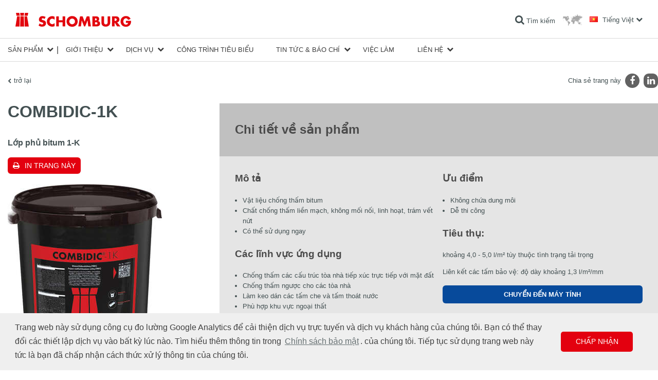

--- FILE ---
content_type: text/html; charset=utf-8
request_url: https://www.schomburg.com/vn/vi/san-pham/combidic-1k
body_size: 20573
content:
<!DOCTYPE html>
<html class="no-js" lang="vi">
<head>
<meta charset="utf-8">
<meta content="width=device-width, initial-scale=1.0" name="viewport">
<meta content="IE=edge,chrome=1" http-equiv="X-UA-Compatible">
<link href="https://www.schomburg.com/vn/vi/san-pham/combidic-1k" rel="canonical">
<title>COMBIDIC-1K | Schomburg</title>
<meta content="Schomburg" property="og:site_name">
<meta content="COMBIDIC-1K" property="og:title">
<meta content="Lớp phủ bitum 1-K" property="og:description">
<meta content="article" property="og:type">
<meta content="https://cdn.schomburg.com/media/W1siZiIsIjk3Mi9kMzgvOTcyZDM4NTE1ZjViOGNhMTAwYTE5YzMxMDQ0MjBiMzkuanBnIl1d/COMBIDIC-1K.jpg?sha=b029bd078b3d333f" property="og:image">
<link href="//cdn.schomburg.com" rel="dns-prefetch">
<link crossorigin="anonymous" href="https://cdn.schomburg.com" rel="preconnect">
<link href="//cdnjs.cloudflare.com" rel="dns-prefetch">
<link crossorigin="anonymous" href="//cdnjs.cloudflare.com" rel="preconnect">
<link href="//www.googletagmanager.com" rel="dns-prefetch">
<link crossorigin="anonymous" href="//www.googletagmanager.com" rel="preconnect">
<link as="script" href="//cdnjs.cloudflare.com/ajax/libs/jquery/1.12.4/jquery.min.js" rel="preload">
<link as="script" href="https://cdn.schomburg.com/assets/application-7f4ea2207bce6b5c83f008ca7aea79c027f21bceaa6cbb28ada0243e0cbaee22.js" rel="preload">
<link rel="stylesheet" media="screen" href="/assets/application-612d403b42c595d0f526e2836264ac363a2465edb83f1a722811ec25fe8105b4.css" />
<link rel="stylesheet" media="print" href="/assets/print-9b04d1221dd308e998c89157d926fd1a57026a53d2167a8e36958423ee66a317.css" />
<script src="/assets/vendor/custom.modernizr-97c90f5bf0eacf7caa46cb10b34f9705f12e323a177f5fe943478ca127fdd0be.js"></script>
<!--[if lt IE 9]>
<script src="https://cdn.schomburg.com/assets/respond-6a5b2f122152b40bfa40fefe724f20bda06135da30c1fb9d7cd93189b2b731b6.js"></script>
<![endif]-->

<link rel="shortcut icon" type="image/x-icon" href="https://cdn.schomburg.com/assets/favicons/favicon-e1817a8e7d838a6b89ef706d08007b615ade0ec6b88bcfcf3c3787c25bf851df.ico" />
<link rel="apple-touch-icon" type="image/png" href="https://cdn.schomburg.com/assets/favicons/apple-touch-icon-180x180-76814c174364b7aab7dc79b75eb28bc268360fbcf373424eb2cc07b6ba23b49b.png" sizes="180x180" />
<link rel="apple-touch-icon" type="image/png" href="https://cdn.schomburg.com/assets/favicons/apple-touch-icon-152x152-6d03f5e8cebe39bf2b0b7f557f25f2169256d1874eb2f7b6e717089ea76830d3.png" sizes="152x152" />
<link rel="apple-touch-icon" type="image/png" href="https://cdn.schomburg.com/assets/favicons/apple-touch-icon-144x144-d3a2fba027759c223dc0ef3e09f662afd1d5481fff3b0cb7dac1f7491bb5dd6e.png" sizes="144x144" />
<link rel="apple-touch-icon" type="image/png" href="https://cdn.schomburg.com/assets/favicons/apple-touch-icon-120x120-74e3252018b3f381883434543128b0b7fc120012975bd067e19b37e4fc87023f.png" sizes="120x120" />
<link rel="apple-touch-icon" type="image/png" href="https://cdn.schomburg.com/assets/favicons/apple-touch-icon-114x114-f2cc5e1c97c1e6e50cf8a7dece059fa5dd42ac2e3c481607cd566ef6b4c2a511.png" sizes="114x114" />
<link rel="apple-touch-icon" type="image/png" href="https://cdn.schomburg.com/assets/favicons/apple-touch-icon-76x76-c50426147ce435e8859491ea3445134a9753c867a0ccad3028d4a15ae45e87c9.png" sizes="76x76" />
<link rel="apple-touch-icon" type="image/png" href="https://cdn.schomburg.com/assets/favicons/apple-touch-icon-72x72-8ed71d3b8a9bbd426407dfe2f9904f0c473098bbc2f0cd9576ae1d19bcddce7e.png" sizes="72x72" />
<link rel="apple-touch-icon" type="image/png" href="https://cdn.schomburg.com/assets/favicons/apple-touch-icon-60x60-45ac0395004c809b3ac711d536df703139582dede23761bcb8554a48fac3fe30.png" sizes="60x60" />
<link rel="apple-touch-icon" type="image/png" href="https://cdn.schomburg.com/assets/favicons/apple-touch-icon-57x57-8ba27f7f30fc028f88c696b11c90243057d76b9e5935d636a6cd58d29f1538de.png" sizes="57x57" />
<meta content="SCHOMBURG" name="apple-mobile-web-app-title">
<link rel="icon" type="image/png" href="https://cdn.schomburg.com/assets/favicons/favicon-192x192-1eaa972ccb7d70e4b95e37cfd5592f00e5e422bfa52a6c6a8cee27a5f974900c.png" sizes="192x192" />
<link rel="icon" type="image/png" href="https://cdn.schomburg.com/assets/favicons/favicon-160x160-c00a9cf426c3167b51b670633c252ac06c8f56f3ba05f26a0351b0f4764685e7.png" sizes="160x160" />
<link rel="icon" type="image/png" href="https://cdn.schomburg.com/assets/favicons/favicon-96x96-9aef0b5bed9423e73e707ab5fdc3b3f6b4e8a5286ed31a486dd44929be2ab0a6.png" sizes="96x96" />
<link rel="icon" type="image/png" href="https://cdn.schomburg.com/assets/favicons/favicon-32x32-820b527b039755530fb5a8b4772d883823bd8de010dfa8912d581a5f54ed6b30.png" sizes="32x32" />
<link rel="icon" type="image/png" href="https://cdn.schomburg.com/assets/favicons/favicon-16x16-1504b7da6386082aaf3f91a246b6bae6a644ceff47044161cbf9df7c155f7c25.png" sizes="16x16" />
<meta content="#e3000f" name="msapplication-TileColor">
<meta content="https://cdn.schomburg.com/assets/favicons/mstile-144x144-002ce335dc6b98269e9b5e169e20a66a3588baf70ede0fa3c212dc110fc01b8d.png" name="msapplication-TileImage">
<meta content="https://cdn.schomburg.com/assets/favicons/browserconfig-e3d14b60bf0c5de65e97c4e7c8ea1e8c0d8341363b326f94eec2d315e9cea85e.xml" name="msapplication-config">
<meta content="SCHOMBURG" name="application-name">

<meta name="csrf-param" content="authenticity_token" />
<meta name="csrf-token" content="Ku8AnlEdjkJSd5RQak08dcU5J2SzAK7Ssex9ssb1R8if5WqNekZL1OqsKwKb4JZGEGN9Qph+jHFT4csl7nc6cg==" />

</head>
<body class="vn ">
<div class="main-header-container">
<header class="main-header">
<div class="main-title">SCHOMBURG Việt Nam</div>
<a rel="home" href="/vn/vi"><img class="main-logo" alt="SCHOMBURG Việt Nam" width="225" height="30" src="https://cdn.schomburg.com/assets/de/logo-f56567cc27683dd75da13031eac1bc4ab270f1d39ca7f2587f52fec70d134d3e.png" />
</a><div class="pull-right nowrap">
<a class="search-link" href="/vn/vi/search"><i class="fa fa-search"></i>
<span class="label">Tìm kiếm</span>
</a><a class="market-switcher" title="Các địa điểm" href="/vn/vi/gioi-thieu/cac-tai-lieu-tham-khao"><img alt="Các địa điểm" width="39" height="22" src="https://cdn.schomburg.com/assets/icon_worldmap-a63b7a549d7ef4bee6dfb52569a8c03e1783793851c0ca79c7086da6aea389f8.png" />
</a><a class="locale-switcher" data-dropdown="locale-switcher" data-options="is_hover:true" href="#"><i class="flag flag-lang-vi"></i>
<span class="label">Tiếng Việt</span>
</a><div class="f-dropdown" data-dropdown-content id="locale-switcher">
<ul>
<li>
<a hreflang="en" href="/vn/en"><i class="flag flag-lang-en"></i>
English
</a></li>
<li>
<hr>
</li>
<li>
<a hreflang="en" target="_blank" href="/de/en"><svg class="icon icon--globe">
<use xlink:href="#globe-inverted"></use>
</svg>

Europe
</a></li>
<li>
<a hreflang="en" target="_blank" href="https://www.schomburg.asia/as/en"><svg class="icon icon--globe">
<use xlink:href="#globe-inverted"></use>
</svg>

Asia
</a></li>
</ul>
</div>
</div>
</header>

<div class="main-nav-wrapper">
<nav class="main-nav top-bar" data-topbar>
<ul class="title-area">
<li class="name"></li>
<li class="toggle-topbar menu-icon">
<a href="#"><span></span>
<span></span>
<span></span>
</a></li>
</ul>
<section class="top-bar-section">
<ul class="firstlevel">
<li class="has-dropdown">
<a href="/vn/vi/cac-nhom-san-pham">Sản phẩm</a>
<div class="bb-navi"></div>
<ul class="dropdown">
<li class="has-dropdown topbar-product-navi">
<a href="/vn/vi/cac-nhom-san-pham/chong-tham-va-khoi-phuc/phan-nhom"><span class="tab tab--nav tab--blue">Chống thấm và Khôi phục</span>
</a><div class="bb-navi"></div>
<ul class="dropdown">
<li class="has-dropdown">
<a href="/vn/vi/cac-nhom-san-pham/chong-tham-va-khoi-phuc/phan-nhom/vat-lieu-chong-tham-bitum/san-pham">Vật liệu chống thấm – Bitum</a>
<div class="bb-navi"></div>
<ul class="dropdown">
<li class="topbar-product-navi-product">
<a href="/vn/vi/san-pham/combidic-1k"><span>COMBIDIC-1K</span>
<br>
<span class="product-subtitle">Lớp phủ bitum 1-K</span>
</a><div class="bb-navi"></div>
</li>
<li class="topbar-product-navi-product">
<a href="/vn/vi/san-pham/combidic-2k-classic"><span>COMBIDIC-2K-CLASSIC</span>
<br>
<span class="product-subtitle">Lớp phủ bitum 2 thành phần (PMBC)</span>
</a><div class="bb-navi"></div>
</li>
<li class="topbar-product-navi-product">
<a href="/vn/vi/san-pham/combidic-2k-premium"><span>COMBIDIC-2K-PREMIUM</span>
<br>
<span class="product-subtitle">Lớp phủ bitum 2-K hoạt tính, dày (PMBC)</span>
</a><div class="bb-navi"></div>
</li>
<li class="topbar-product-navi-product">
<a href="/vn/vi/san-pham/asol-fe"><span>ASOL-FE</span>
<br>
<span class="product-subtitle">Sơn lót bitum/lớp phủ bảo vệ, không chứa dung môi</span>
</a><div class="bb-navi"></div>
</li>
</ul>
</li>
<li class="has-dropdown">
<a href="/vn/vi/cac-nhom-san-pham/chong-tham-va-khoi-phuc/phan-nhom/chat-chong-tham-goc-khoang/san-pham">Chất chống thấm gốc khoáng</a>
<div class="bb-navi"></div>
<ul class="dropdown">
<li class="topbar-product-navi-product">
<a href="/vn/vi/san-pham/aquafin-1k"><span>AQUAFIN-1K</span>
<br>
<span class="product-subtitle">Vữa chống thấm gốc khoáng</span>
</a><div class="bb-navi"></div>
</li>
<li class="topbar-product-navi-product">
<a href="/vn/vi/san-pham/aquafin-2km-plus"><span>AQUAFIN-2K/M-PLUS</span>
<br>
<span class="product-subtitle">Vữa chống thấm gốc khoáng làm liền vết nứt</span>
</a><div class="bb-navi"></div>
</li>
<li class="topbar-product-navi-product">
<a href="/vn/vi/san-pham/aquafin-rb400"><span>AQUAFIN-RB400</span>
<br>
<span class="product-subtitle">Màng chống thấm gốc xi măng ninh kết nhanh</span>
</a><div class="bb-navi"></div>
</li>
</ul>
</li>
<li class="has-dropdown">
<a href="/vn/vi/cac-nhom-san-pham/chong-tham-va-khoi-phuc/phan-nhom/chat-chong-tham-mang-tham/san-pham">Chất chống thấm – màng thấm</a>
<div class="bb-navi"></div>
<ul class="dropdown">
<li class="topbar-product-navi-product">
<a href="/vn/vi/san-pham/mang-chong-tham-ksk"><span>Màng chống thấm KSK</span>
<br>
<span class="product-subtitle">Màng chống thấm bitum có keo, dán nguội</span>
</a><div class="bb-navi"></div>
</li>
<li class="topbar-product-navi-product">
<a href="/vn/vi/san-pham/ksk-abschlussband"><span>KSK-Abschlussband</span>
<br>
<span class="product-subtitle">Băng keo vải chống thấm</span>
</a><div class="bb-navi"></div>
</li>
</ul>
</li>
<li class="has-dropdown">
<a href="/vn/vi/cac-nhom-san-pham/chong-tham-va-khoi-phuc/phan-nhom/vat-dung-bo-sung/san-pham">Vật dụng bổ sung</a>
<div class="bb-navi"></div>
<ul class="dropdown">
<li class="topbar-product-navi-product">
<a href="/vn/vi/san-pham/mang-phu-cot-soi-thuy-tinh-aso"><span>Màng phủ cốt sợi thủy tinh ASO</span>
<br>
<span class="product-subtitle">Màng phủ cốt sợi thủy tinh </span>
</a><div class="bb-navi"></div>
</li>
<li class="topbar-product-navi-product">
<a href="/vn/vi/san-pham/cat-thach-anh"><span>Cát thạch anh</span>
<br>
<span class="product-subtitle">Cát dùng để pha vào hỗn hợp và rải bề mặt </span>
</a><div class="bb-navi"></div>
</li>
<li class="topbar-product-navi-product">
<a href="/vn/vi/san-pham/aso-antislide-indu-antislide-90150"><span>ASO-Antislide (INDU-Antislide-90/150)</span>
<br>
<span class="product-subtitle">Hạt chống trượt </span>
</a><div class="bb-navi"></div>
</li>
<li class="topbar-product-navi-product">
<a href="/vn/vi/san-pham/aso-r008"><span>ASO-R008</span>
<br>
<span class="product-subtitle">Chất tẩy rửa đậm đặc dùng cho sàn công nghiệp và các khu vực nhiễm dầu</span>
</a><div class="bb-navi"></div>
</li>
<li class="topbar-product-navi-product">
<a href="/vn/vi/san-pham/aso-ff"><span>ASO-FF</span>
<br>
<span class="product-subtitle">Matit cốt sợi / phụ gia lưu biến </span>
</a><div class="bb-navi"></div>
</li>
</ul>
</li>
<li class="has-dropdown">
<a href="/vn/vi/cac-nhom-san-pham/chong-tham-va-khoi-phuc/phan-nhom/keo-dan-moi-noi-chong-tham-fa7f0163-4d91-456a-a891-bfce045e2d1e/san-pham">Keo dán mối nối chống thấm</a>
<div class="bb-navi"></div>
<ul class="dropdown">
<li class="topbar-product-navi-product">
<a href="/vn/vi/san-pham/aso-joint-tape-2000-s"><span>ASO-Joint-Tape-2000-S</span>
<br>
<span class="product-subtitle">Băng keo cho các khu vực chịu tải cao</span>
</a><div class="bb-navi"></div>
</li>
<li class="topbar-product-navi-product">
<a href="/vn/vi/san-pham/aso-joint-tape-2000-s-corners"><span>ASO-Joint-Tape-2000-S-Corners</span>
<br>
<span class="product-subtitle">Băng dán chống thấm góc chuyên dụng cho các khu vực yêu cầu cao và chịu tải trọng nặng</span>
</a><div class="bb-navi"></div>
</li>
<li class="topbar-product-navi-product">
<a href="/vn/vi/san-pham/bang-dan-moi-noi-gian-no-adf"><span>Băng dán mối nối giãn nở ADF</span>
<br>
<span class="product-subtitle">Băng dán mối nối chống thấm xây dựng</span>
</a><div class="bb-navi"></div>
</li>
<li class="topbar-product-navi-product">
<a href="/vn/vi/san-pham/vat-lieu-chong-tham-adf"><span>Vật liệu chống thấm ADF</span>
<br>
<span class="product-subtitle">Vật liệu chống thấm xây dựng cho ống</span>
</a><div class="bb-navi"></div>
</li>
<li class="topbar-product-navi-product">
<a href="/vn/vi/san-pham/aso-anschlussdichtband"><span>ASO-Anschlussdichtband</span>
<br>
<span class="product-subtitle">Băng chống thấm liên tục có keo butyl</span>
</a><div class="bb-navi"></div>
</li>
</ul>
</li>
<li class="has-dropdown">
<a href="/vn/vi/cac-nhom-san-pham/chong-tham-va-khoi-phuc/phan-nhom/he-thong-chong-tham-keo-epoxy-polyurethane/san-pham">Hệ thống chống thấm – keo epoxy / polyurethane</a>
<div class="bb-navi"></div>
<ul class="dropdown">
<li class="topbar-product-navi-product">
<a href="/vn/vi/san-pham/aquafin-p1"><span>AQUAFIN-P1</span>
<br>
<span class="product-subtitle">Keo bơm PU dạng bọt để trám tạm thời vết nứt</span>
</a><div class="bb-navi"></div>
</li>
<li class="topbar-product-navi-product">
<a href="/vn/vi/san-pham/aquafin-p4"><span>AQUAFIN-P4</span>
<br>
<span class="product-subtitle">Keo bơm PU để trám vết nứt</span>
</a><div class="bb-navi"></div>
</li>
<li class="topbar-product-navi-product">
<a href="/vn/vi/san-pham/asodur-ih"><span>ASODUR-IH</span>
<br>
<span class="product-subtitle">Keo bơm epoxy</span>
</a><div class="bb-navi"></div>
</li>
</ul>
</li>
<li class="has-dropdown">
<a href="/vn/vi/cac-nhom-san-pham/chong-tham-va-khoi-phuc/phan-nhom/vat-lieu-chong-tham-dang-long/san-pham">Vật liệu chống thấm dạng lỏng</a>
<div class="bb-navi"></div>
<ul class="dropdown">
<li class="topbar-product-navi-product">
<a href="/vn/vi/san-pham/aquafin-f"><span>AQUAFIN-F</span>
<br>
<span class="product-subtitle">Dung dịch silicat dùng trong thi công màng chống thấm ngược theo phương ngang</span>
</a><div class="bb-navi"></div>
</li>
<li class="topbar-product-navi-product">
<a href="/vn/vi/san-pham/aquafin-i380"><span>AQUAFIN-i380</span>
<br>
<span class="product-subtitle">Keo bơm nén thi công chống ẩm dùng trong thi công rào chắn </span>
</a><div class="bb-navi"></div>
</li>
</ul>
</li>
<li class="has-dropdown">
<a href="/vn/vi/cac-nhom-san-pham/chong-tham-va-khoi-phuc/phan-nhom/vua-va-thach-cao-phuc-che/san-pham">Vữa và thạch cao phục chế</a>
<div class="bb-navi"></div>
<ul class="dropdown">
<li class="topbar-product-navi-product">
<a href="/vn/vi/san-pham/asocret-m30"><span>ASOCRET-M30</span>
<br>
<span class="product-subtitle">Vữa chống thấm đa năng có độ dày lên đến 30 mm </span>
</a><div class="bb-navi"></div>
</li>
<li class="topbar-product-navi-product">
<a href="/vn/vi/san-pham/asocret-bm"><span>ASOCRET-BM</span>
<br>
<span class="product-subtitle">Vữa trám lỗ khoan và khe rỗng </span>
</a><div class="bb-navi"></div>
</li>
<li class="topbar-product-navi-product">
<a href="/vn/vi/san-pham/esco-fluat"><span>ESCO-FLUAT</span>
<br>
<span class="product-subtitle">Dung dịch xử lý muối tác động đến công trình </span>
</a><div class="bb-navi"></div>
</li>
<li class="topbar-product-navi-product">
<a href="/vn/vi/san-pham/thermopal-fs33"><span>THERMOPAL-FS33</span>
<br>
<span class="product-subtitle">Vữa làm mịn cho thạch cao phục chế THERMOPAL</span>
</a><div class="bb-navi"></div>
</li>
</ul>
</li>
<li class="has-dropdown">
<a href="/vn/vi/cac-nhom-san-pham/chong-tham-va-khoi-phuc/phan-nhom/xi-mang-ninh-ket-nhanh/san-pham">Xi măng ninh kết nhanh</a>
<div class="bb-navi"></div>
<ul class="dropdown">
<li class="topbar-product-navi-product">
<a href="/vn/vi/san-pham/fix-10-s"><span>FIX 10-S</span>
<br>
<span class="product-subtitle">Xi măng neo nhanh, ninh kết nhanh </span>
</a><div class="bb-navi"></div>
</li>
<li class="topbar-product-navi-product">
<a href="/vn/vi/san-pham/fix-10-m"><span>FIX 10-M</span>
<br>
<span class="product-subtitle">Xi măng neo nhanh </span>
</a><div class="bb-navi"></div>
</li>
<li class="topbar-product-navi-product">
<a href="/vn/vi/san-pham/fix-20-t"><span>FIX 20-T</span>
<br>
<span class="product-subtitle">Vữa neo và chống thấm có khả năng trương nở, đông kết nhanh</span>
</a><div class="bb-navi"></div>
</li>
</ul>
</li>
<li class="has-dropdown">
<a href="/vn/vi/cac-nhom-san-pham/chong-tham-va-khoi-phuc/phan-nhom/hon-hop-lam-lang-vua-dang-phun/san-pham">Hỗn hợp làm láng / Vữa dạng phun</a>
<div class="bb-navi"></div>
<ul class="dropdown">
<li class="topbar-product-navi-product">
<a href="/vn/vi/san-pham/asocret-vk100"><span>ASOCRET-VK100</span>
<br>
<span class="product-subtitle">Vữa trám gốc xi măng độ chảy cao lên đến 100 mm</span>
</a><div class="bb-navi"></div>
</li>
<li class="topbar-product-navi-product">
<a href="/vn/vi/san-pham/asocret-vk30"><span>ASOCRET-VK30</span>
<br>
<span class="product-subtitle">Vữa trám gốc xi măng độ chảy cao lên đến 60 mm</span>
</a><div class="bb-navi"></div>
</li>
<li class="topbar-product-navi-product">
<a href="/vn/vi/san-pham/asocret-hff"><span>ASOCRET-HFF</span>
<br>
<span class="product-subtitle">Hỗn hợp làm phẳng sàn cho các khu vực chịu tải cơ học</span>
</a><div class="bb-navi"></div>
</li>
</ul>
</li>
<li class="has-dropdown">
<a href="/vn/vi/cac-nhom-san-pham/chong-tham-va-khoi-phuc/phan-nhom/phuc-hoi-ket-cau-be-tong/san-pham">Phục hồi kết cấu bê tông</a>
<div class="bb-navi"></div>
<ul class="dropdown">
<li class="topbar-product-navi-product">
<a href="/vn/vi/san-pham/asocrete-bis-540"><span>Asocrete-BIS-5/40 </span>
<br>
<span class="product-subtitle">Vữa sửa chữa gốc xi măng cho các điểm đứt gãy 5–40 mm </span>
</a><div class="bb-navi"></div>
</li>
<li class="topbar-product-navi-product">
<a href="/vn/vi/san-pham/asocrete-bis-16"><span>Asocrete-BIS-1/6 </span>
<br>
<span class="product-subtitle">Vữa mịn gốc xi măng cho các điểm đứt gãy 1–6 mm </span>
</a><div class="bb-navi"></div>
</li>
<li class="topbar-product-navi-product">
<a href="/vn/vi/san-pham/asocret-im"><span>ASOCRET-IM</span>
<br>
<span class="product-subtitle">Vữa chống thấm dạng tinh thể thi công trát mạch bê tông </span>
</a><div class="bb-navi"></div>
</li>
</ul>
</li>
<li class="has-dropdown">
<a href="/vn/vi/cac-nhom-san-pham/chong-tham-va-khoi-phuc/phan-nhom/bao-ve-be-mat/san-pham">Bảo vệ bề mặt</a>
<div class="bb-navi"></div>
<ul class="dropdown">
<li class="topbar-product-navi-product">
<a href="/vn/vi/san-pham/asolin-ws"><span>ASOLIN-WS</span>
<br>
<span class="product-subtitle">Chất thẩm thấu kháng nước bề mặt </span>
</a><div class="bb-navi"></div>
</li>
<li class="topbar-product-navi-product">
<a href="/vn/vi/san-pham/asolin-sfc45"><span>ASOLIN-SFC45</span>
<br>
<span class="product-subtitle">Keo thẩm thấu kháng nước bề mặt</span>
</a><div class="bb-navi"></div>
</li>
</ul>
</li>
<li class="has-dropdown">
<a href="/vn/vi/cac-nhom-san-pham/chong-tham-va-khoi-phuc/phan-nhom/chat-lot-keo-bit-moi-noi-dan-hoi/san-pham">Chất lót / Keo bịt mối nối đàn hồi</a>
<div class="bb-navi"></div>
<ul class="dropdown">
<li class="topbar-product-navi-product">
<a href="/vn/vi/san-pham/induflex-pu"><span>INDUFLEX-PU</span>
<br>
<span class="product-subtitle">Keo trám đàn hồi 1K-PU</span>
</a><div class="bb-navi"></div>
</li>
</ul>
</li>
<li class="has-dropdown">
<a href="/vn/vi/cac-nhom-san-pham/chong-tham-va-khoi-phuc/phan-nhom/lop-bao-ve-san-nha/san-pham">Lớp bảo vệ sàn nhà</a>
<div class="bb-navi"></div>
<ul class="dropdown">
<li class="topbar-product-navi-product">
<a href="/vn/vi/san-pham/asodur-sg2"><span>ASODUR-SG2</span>
<br>
<span class="product-subtitle">Sơn lót epoxy chuyên dụng / màng ngăn hơi ẩm và dầu</span>
</a><div class="bb-navi"></div>
</li>
<li class="topbar-product-navi-product">
<a href="/vn/vi/san-pham/asodur-g1270-indufloor-ib1270"><span>ASODUR-G1270 (INDUFLOOR-IB1270)</span>
<br>
<span class="product-subtitle">Sơn lót nhựa epoxy </span>
</a><div class="bb-navi"></div>
</li>
<li class="topbar-product-navi-product">
<a href="/vn/vi/san-pham/asodur-sg3-thix"><span>ASODUR-SG3-thix</span>
<br>
<span class="product-subtitle">Sơn lót epoxy lưu biến chống thấm cho bề mặt ẩm</span>
</a><div class="bb-navi"></div>
</li>
<li class="topbar-product-navi-product">
<a href="/vn/vi/san-pham/asodur-gbm"><span>ASODUR-GBM</span>
<br>
<span class="product-subtitle">Keo dùng làm vữa, sơn lót và chống thấm</span>
</a><div class="bb-navi"></div>
</li>
<li class="topbar-product-navi-product">
<a href="/vn/vi/san-pham/asodur-sg3-superfast"><span>ASODUR-SG3-superfast</span>
<br>
<span class="product-subtitle">Sơn lót epoxy đa năng khô nhanh</span>
</a><div class="bb-navi"></div>
</li>
<li class="topbar-product-navi-product">
<a href="/vn/vi/san-pham/asodur-sg3"><span>ASODUR-SG3</span>
<br>
<span class="product-subtitle">Sơn lót nhựa epoxy chống thấm cho bề mặt nền ẩm</span>
</a><div class="bb-navi"></div>
</li>
</ul>
</li>
<li class="has-dropdown">
<a href="/vn/vi/cac-nhom-san-pham/chong-tham-va-khoi-phuc/phan-nhom/chat-lot-thach-caovua-chat-ket-dinh-chat-phu-gia/san-pham">Chất lót thạch cao/vữa, chất kết dính, chất phụ gia</a>
<div class="bb-navi"></div>
<ul class="dropdown">
<li class="topbar-product-navi-product">
<a href="/vn/vi/san-pham/asol-fe"><span>ASOL-FE</span>
<br>
<span class="product-subtitle">Sơn lót bitum/lớp phủ bảo vệ, không chứa dung môi</span>
</a><div class="bb-navi"></div>
</li>
<li class="topbar-product-navi-product">
<a href="/vn/vi/san-pham/p79-aufbrennsperre"><span>P79-Aufbrennsperre</span>
<br>
<span class="product-subtitle">Sơn lót bên dưới vữa trát </span>
</a><div class="bb-navi"></div>
</li>
</ul>
</li>
<li class="has-dropdown">
<a href="/vn/vi/cac-nhom-san-pham/chong-tham-va-khoi-phuc/phan-nhom/phu-gia-vua-va-phu-gia-xi-mang-phu-gia/san-pham">Phụ gia vữa và phụ gia xi măng, phụ gia</a>
<div class="bb-navi"></div>
<ul class="dropdown">
<li class="topbar-product-navi-product">
<a href="/vn/vi/san-pham/asoplast-mz"><span>ASOPLAST-MZ</span>
<br>
<span class="product-subtitle">Phụ gia dưỡng hộ, kết dính dạng nhũ tương cho vữa</span>
</a><div class="bb-navi"></div>
</li>
<li class="topbar-product-navi-product">
<a href="/vn/vi/san-pham/resil-nb150"><span>RESIL-NB150</span>
<br>
<span class="product-subtitle">Phụ gia xử lý sau khi đổ bê tông (bảo dưỡng)</span>
</a><div class="bb-navi"></div>
</li>
</ul>
</li>
</ul>
</li>
<li class="has-dropdown topbar-product-navi">
<a href="/vn/vi/cac-nhom-san-pham/lat-gach-lat-da-tu-nhien-trat-ho/phan-nhom"><span class="tab tab--nav tab--red">Lát gạch / lát đá tự nhiên / trát hồ</span>
</a><div class="bb-navi"></div>
<ul class="dropdown">
<li class="has-dropdown">
<a href="/vn/vi/cac-nhom-san-pham/lat-gach-lat-da-tu-nhien-trat-ho/phan-nhom/ho-xi-mang-nhu-phu-gia-dinh/san-pham">Hồ xi măng, nhũ, phụ gia dính</a>
<div class="bb-navi"></div>
<ul class="dropdown">
<li class="topbar-product-navi-product">
<a href="/vn/vi/san-pham/asoplast-mz"><span>ASOPLAST-MZ</span>
<br>
<span class="product-subtitle">Phụ gia dưỡng hộ, kết dính dạng nhũ tương cho vữa</span>
</a><div class="bb-navi"></div>
</li>
</ul>
</li>
<li class="has-dropdown">
<a href="/vn/vi/cac-nhom-san-pham/lat-gach-lat-da-tu-nhien-trat-ho/phan-nhom/lop-lang-nen/san-pham">Lớp láng nền</a>
<div class="bb-navi"></div>
<ul class="dropdown">
<li class="topbar-product-navi-product">
<a href="/vn/vi/san-pham/aso-ez4"><span>ASO-EZ4</span>
<br>
<span class="product-subtitle">Vữa láng cấp tốc cường độ cao, không thấm nước</span>
</a><div class="bb-navi"></div>
</li>
<li class="topbar-product-navi-product">
<a href="/vn/vi/san-pham/aso-ez4-plus"><span>ASO-EZ4-PLUS</span>
<br>
<span class="product-subtitle">Vữa trộn sẵn chống thấm ninh kết nhanh</span>
</a><div class="bb-navi"></div>
</li>
<li class="topbar-product-navi-product">
<a href="/vn/vi/san-pham/aso-seb"><span>ASO-SEB</span>
<br>
<span class="product-subtitle">Chất kết dính cho lớp láng nền, nhanh chóng sẵn sàng để lát gạch</span>
</a><div class="bb-navi"></div>
</li>
<li class="topbar-product-navi-product">
<a href="/vn/vi/san-pham/aso-sem"><span>ASO-SEM</span>
<br>
<span class="product-subtitle">Vữa trộn sẵn nhanh khô cường độ cao</span>
</a><div class="bb-navi"></div>
</li>
</ul>
</li>
<li class="has-dropdown">
<a href="/vn/vi/cac-nhom-san-pham/lat-gach-lat-da-tu-nhien-trat-ho/phan-nhom/ho-va-vua-dac-dung/san-pham">Hồ và vữa đặc dụng</a>
<div class="bb-navi"></div>
<ul class="dropdown">
<li class="topbar-product-navi-product">
<a href="/vn/vi/san-pham/asodur-le"><span>ASODUR-LE</span>
<br>
<span class="product-subtitle">Keo nhựa epoxy trọng lượng nhẹ</span>
</a><div class="bb-navi"></div>
</li>
</ul>
</li>
<li class="has-dropdown">
<a href="/vn/vi/cac-nhom-san-pham/lat-gach-lat-da-tu-nhien-trat-ho/phan-nhom/keo-rai-va-nhua-phun/san-pham">Keo rải và nhựa phun</a>
<div class="bb-navi"></div>
<ul class="dropdown">
<li class="topbar-product-navi-product">
<a href="/vn/vi/san-pham/asodur-k900"><span>ASODUR-K900</span>
<br>
<span class="product-subtitle">Keo nhựa siêu lỏng</span>
</a><div class="bb-navi"></div>
</li>
<li class="topbar-product-navi-product">
<a href="/vn/vi/san-pham/asodur-ih"><span>ASODUR-IH</span>
<br>
<span class="product-subtitle">Keo bơm epoxy</span>
</a><div class="bb-navi"></div>
</li>
<li class="topbar-product-navi-product">
<a href="/vn/vi/san-pham/estrichklammern"><span>Estrichklammern</span>
<br>
<span class="product-subtitle">Thanh gạt vữa láng nền</span>
</a><div class="bb-navi"></div>
</li>
<li class="topbar-product-navi-product">
<a href="/vn/vi/san-pham/asodur-gh-s"><span>ASODUR-GH-S</span>
<br>
<span class="product-subtitle">Keo trám khe silicat đông kết nhanh</span>
</a><div class="bb-navi"></div>
</li>
</ul>
</li>
<li class="has-dropdown">
<a href="/vn/vi/cac-nhom-san-pham/lat-gach-lat-da-tu-nhien-trat-ho/phan-nhom/chat-lot/san-pham">Chất lót</a>
<div class="bb-navi"></div>
<ul class="dropdown">
<li class="topbar-product-navi-product">
<a href="/vn/vi/san-pham/aso-unigrund-ge"><span>ASO-Unigrund-GE</span>
<br>
<span class="product-subtitle">Sơn lót pha sẵn</span>
</a><div class="bb-navi"></div>
</li>
<li class="topbar-product-navi-product">
<a href="/vn/vi/san-pham/aso-unigrund-k-xanh-lam"><span>ASO-Unigrund-K, xanh lam</span>
<br>
<span class="product-subtitle">Sơn lót cô đặc</span>
</a><div class="bb-navi"></div>
</li>
<li class="topbar-product-navi-product">
<a href="/vn/vi/san-pham/aso-unigrund-s"><span>ASO-Unigrund-S</span>
<br>
<span class="product-subtitle">Sơn lót chuyên dụng tăng cường khả năng kết dính</span>
</a><div class="bb-navi"></div>
</li>
<li class="topbar-product-navi-product">
<a href="/vn/vi/san-pham/asodur-gbm"><span>ASODUR-GBM</span>
<br>
<span class="product-subtitle">Keo dùng làm vữa, sơn lót và chống thấm</span>
</a><div class="bb-navi"></div>
</li>
<li class="topbar-product-navi-product">
<a href="/vn/vi/san-pham/asodur-sg2"><span>ASODUR-SG2</span>
<br>
<span class="product-subtitle">Sơn lót epoxy chuyên dụng / màng ngăn hơi ẩm và dầu</span>
</a><div class="bb-navi"></div>
</li>
<li class="topbar-product-navi-product">
<a href="/vn/vi/san-pham/asodur-sg3-superfast"><span>ASODUR-SG3-superfast</span>
<br>
<span class="product-subtitle">Sơn lót epoxy đa năng khô nhanh</span>
</a><div class="bb-navi"></div>
</li>
<li class="topbar-product-navi-product">
<a href="/vn/vi/san-pham/asodur-sg3-thix"><span>ASODUR-SG3-thix</span>
<br>
<span class="product-subtitle">Sơn lót epoxy lưu biến chống thấm cho bề mặt ẩm</span>
</a><div class="bb-navi"></div>
</li>
<li class="topbar-product-navi-product">
<a href="/vn/vi/san-pham/asodur-sg3"><span>ASODUR-SG3</span>
<br>
<span class="product-subtitle">Sơn lót nhựa epoxy chống thấm cho bề mặt nền ẩm</span>
</a><div class="bb-navi"></div>
</li>
</ul>
</li>
<li class="has-dropdown">
<a href="/vn/vi/cac-nhom-san-pham/lat-gach-lat-da-tu-nhien-trat-ho/phan-nhom/hon-hop-lam-lang-trat-bang-bay-hoac-rac/san-pham">Hỗn hợp làm láng – trát bằng bay hoặc rắc</a>
<div class="bb-navi"></div>
<ul class="dropdown">
<li class="topbar-product-navi-product">
<a href="/vn/vi/san-pham/rd-sk50"><span>RD-SK50</span>
<br>
<span class="product-subtitle">Dải cách nhiệt tự dính</span>
</a><div class="bb-navi"></div>
</li>
<li class="topbar-product-navi-product">
<a href="/vn/vi/san-pham/soloplan"><span>SOLOPLAN</span>
<br>
<span class="product-subtitle">Hợp chất làm mịn dạng lỏng có độ dày lên đến 20 mm</span>
</a><div class="bb-navi"></div>
</li>
<li class="topbar-product-navi-product">
<a href="/vn/vi/san-pham/soloplan-30-plus"><span>SOLOPLAN-30-PLUS</span>
<br>
<span class="product-subtitle">Hợp chất sợi gia cường cho độ dày lên đến 30 mm</span>
</a><div class="bb-navi"></div>
</li>
<li class="topbar-product-navi-product">
<a href="/vn/vi/san-pham/soloplan-fa"><span>SOLOPLAN-FA</span>
<br>
<span class="product-subtitle">Hỗn hợp vữa gia cố sợi tự san phẳng</span>
</a><div class="bb-navi"></div>
</li>
</ul>
</li>
<li class="has-dropdown">
<a href="/vn/vi/cac-nhom-san-pham/lat-gach-lat-da-tu-nhien-trat-ho/phan-nhom/he-thong-chong-tham/san-pham">Hệ thống chống thấm</a>
<div class="bb-navi"></div>
<ul class="dropdown">
<li class="topbar-product-navi-product">
<a href="/vn/vi/san-pham/saniflex"><span>SANIFLEX</span>
<br>
<span class="product-subtitle">Màng chống thấm dạng lỏng</span>
</a><div class="bb-navi"></div>
</li>
<li class="topbar-product-navi-product">
<a href="/vn/vi/san-pham/aquafin-1k-premium"><span>AQUAFIN-1K-PREMIUM</span>
<br>
<span class="product-subtitle">Vữa chống thấm dẻo một thành phần cho mục đích thi công nhanh lớp phủ hoàn thiện</span>
</a><div class="bb-navi"></div>
</li>
<li class="topbar-product-navi-product">
<a href="/vn/vi/san-pham/aquafin-2km-plus"><span>AQUAFIN-2K/M-PLUS</span>
<br>
<span class="product-subtitle">Vữa chống thấm gốc khoáng làm liền vết nứt</span>
</a><div class="bb-navi"></div>
</li>
<li class="topbar-product-navi-product">
<a href="/vn/vi/san-pham/aquafin-rs300"><span>AQUAFIN-RS300</span>
<br>
<span class="product-subtitle">Màng chống thấm hybrid ninh kết nhanh </span>
</a><div class="bb-navi"></div>
</li>
<li class="topbar-product-navi-product">
<a href="/vn/vi/san-pham/asoflex-akb-wall"><span>ASOFLEX-AKB-wall</span>
<br>
<span class="product-subtitle">Vật liệu chống thấm dùng với mặt hoàn thiện đã lát gạch</span>
</a><div class="bb-navi"></div>
</li>
<li class="topbar-product-navi-product">
<a href="/vn/vi/san-pham/asoflex-akb-floor"><span>ASOFLEX-AKB-floor</span>
<br>
<span class="product-subtitle">Vật liệu chống thấm dùng cho bề mặt hoàn thiện đã ốp gạch</span>
</a><div class="bb-navi"></div>
</li>
<li class="topbar-product-navi-product">
<a href="/vn/vi/san-pham/sanifin"><span>SANIFIN</span>
<br>
<span class="product-subtitle">Màng chống thấm và không tách lớp bên dưới lớp gạch và tấm lát</span>
</a><div class="bb-navi"></div>
</li>
</ul>
</li>
<li class="has-dropdown">
<a href="/vn/vi/cac-nhom-san-pham/lat-gach-lat-da-tu-nhien-trat-ho/phan-nhom/keo-dan-moi-noi-chong-tham/san-pham">Keo dán mối nối chống thấm</a>
<div class="bb-navi"></div>
<ul class="dropdown">
<li class="topbar-product-navi-product">
<a href="/vn/vi/san-pham/aso-joint-tape-2000"><span>ASO-Joint-Tape-2000</span>
<br>
<span class="product-subtitle">Băng dán chống thấm cho các khu vực chịu tải trọng nặng</span>
</a><div class="bb-navi"></div>
</li>
<li class="topbar-product-navi-product">
<a href="/vn/vi/san-pham/aso-joint-tape-2000-corners-goc"><span>ASO-Joint-Tape-2000-Corners (Góc)</span>
<br>
<span class="product-subtitle">Băng dán chống thấm góc cho các khu vực chịu tải trọng nặng</span>
</a><div class="bb-navi"></div>
</li>
<li class="topbar-product-navi-product">
<a href="/vn/vi/san-pham/aso-joint-tape-2000-s"><span>ASO-Joint-Tape-2000-S</span>
<br>
<span class="product-subtitle">Băng keo cho các khu vực chịu tải cao</span>
</a><div class="bb-navi"></div>
</li>
<li class="topbar-product-navi-product">
<a href="/vn/vi/san-pham/aso-joint-tape-2000-s-corners"><span>ASO-Joint-Tape-2000-S-Corners</span>
<br>
<span class="product-subtitle">Băng dán chống thấm góc chuyên dụng cho các khu vực yêu cầu cao và chịu tải trọng nặng</span>
</a><div class="bb-navi"></div>
</li>
<li class="topbar-product-navi-product">
<a href="/vn/vi/san-pham/aso-sb"><span>ASO-SB</span>
<br>
<span class="product-subtitle">Băng vải tự dính chống cắt</span>
</a><div class="bb-navi"></div>
</li>
<li class="topbar-product-navi-product">
<a href="/vn/vi/san-pham/aso-joint-sleeve-wall"><span>ASO-Joint-Sleeve-Wall</span>
<br>
<span class="product-subtitle">Vật liệu chống thấm trên tường</span>
</a><div class="bb-navi"></div>
</li>
<li class="topbar-product-navi-product">
<a href="/vn/vi/san-pham/aso-joint-sleeve-floor"><span>ASO-Joint-Sleeve-Floor</span>
<br>
<span class="product-subtitle">Vật liệu chống thấm cho sàn</span>
</a><div class="bb-navi"></div>
</li>
<li class="topbar-product-navi-product">
<a href="/vn/vi/san-pham/aso-dichtband-120"><span>ASO-Dichtband-120</span>
<br>
<span class="product-subtitle">Băng chống thấm mối nối cho màng chống thấm bên dưới gạch lát</span>
</a><div class="bb-navi"></div>
</li>
<li class="topbar-product-navi-product">
<a href="/vn/vi/san-pham/aso-dichtmanschette-w"><span>ASO-Dichtmanschette-W</span>
<br>
<span class="product-subtitle">Gioăng chống thấm tường để sử dụng với màng chống thấm kết dính</span>
</a><div class="bb-navi"></div>
</li>
<li class="topbar-product-navi-product">
<a href="/vn/vi/san-pham/aso-dichtecke-i"><span>ASO-Dichtecke-I</span>
<br>
<span class="product-subtitle">Chống thấm góc trong để sử dụng với màng chống thấm bên dưới gạch lát</span>
</a><div class="bb-navi"></div>
</li>
<li class="topbar-product-navi-product">
<a href="/vn/vi/san-pham/aso-gefaelleecke-20-l"><span>ASO-Gefälleecke-20-L</span>
<br>
<span class="product-subtitle">Ke chống thấm cho màng chống thấm kết dính với gạch lát</span>
</a><div class="bb-navi"></div>
</li>
<li class="topbar-product-navi-product">
<a href="/vn/vi/san-pham/aso-anschlussdichtband"><span>ASO-Anschlussdichtband</span>
<br>
<span class="product-subtitle">Băng chống thấm liên tục có keo butyl</span>
</a><div class="bb-navi"></div>
</li>
<li class="topbar-product-navi-product">
<a href="/vn/vi/san-pham/aso-anschlussdichtecke-multi"><span>ASO-Anschlussdichtecke-Multi</span>
<br>
<span class="product-subtitle">Tạo khả năng chống thấm liên tục cho góc ngoài, kết hợp với màng chống thấm bên dưới gạch lát</span>
</a><div class="bb-navi"></div>
</li>
<li class="topbar-product-navi-product">
<a href="/vn/vi/san-pham/aso-dichtmanschette-b"><span>ASO-Dichtmanschette-B</span>
<br>
<span class="product-subtitle">Gioăng chống thấm sàn để sử dụng với màng chống thấm kết dính</span>
</a><div class="bb-navi"></div>
</li>
</ul>
</li>
<li class="has-dropdown">
<a href="/vn/vi/cac-nhom-san-pham/lat-gach-lat-da-tu-nhien-trat-ho/phan-nhom/keo-dan-gach/san-pham">Keo dán gạch</a>
<div class="bb-navi"></div>
<ul class="dropdown">
<li class="topbar-product-navi-product">
<a href="/vn/vi/san-pham/ak7p"><span>AK7P</span>
<br>
<span class="product-subtitle">Keo dán gạch có tính đàn hồi</span>
</a><div class="bb-navi"></div>
</li>
<li class="topbar-product-navi-product">
<a href="/vn/vi/san-pham/caro-fk-flex"><span>CARO-FK-FLEX</span>
<br>
<span class="product-subtitle">Keo dán/lát gạch đàn hồi</span>
</a><div class="bb-navi"></div>
</li>
<li class="topbar-product-navi-product">
<a href="/vn/vi/san-pham/soloflex"><span>SOLOFLEX</span>
<br>
<span class="product-subtitle">Keo dán gạch đàn hồi thi công lớp mỏng và vừa</span>
</a><div class="bb-navi"></div>
</li>
<li class="topbar-product-navi-product">
<a href="/vn/vi/san-pham/soloflex-fast"><span>SOLOFLEX-fast</span>
<br>
<span class="product-subtitle">Keo dán gạch đàn hồi đông kết nhanh thi công lớp mỏng và vừa</span>
</a><div class="bb-navi"></div>
</li>
<li class="topbar-product-navi-product">
<a href="/vn/vi/san-pham/monoflex"><span></span>
<br>
<span class="product-subtitle">Keo dán gạch đàn hồi S1</span>
</a><div class="bb-navi"></div>
</li>
<li class="topbar-product-navi-product">
<a href="/vn/vi/san-pham/monoflex-fast"><span>MONOFLEX-fast</span>
<br>
<span class="product-subtitle">Keo dán S1 dẻo, đông kết nhanh</span>
</a><div class="bb-navi"></div>
</li>
<li class="topbar-product-navi-product">
<a href="/vn/vi/san-pham/monoflex-trang"><span>MONOFLEX-trắng</span>
<br>
<span class="product-subtitle">Keo dán gạch đàn hồi màu trắng</span>
</a><div class="bb-navi"></div>
</li>
<li class="topbar-product-navi-product">
<a href="/vn/vi/san-pham/monoflex-xl"><span>MONOFLEX-XL</span>
<br>
<span class="product-subtitle">Keo dán đàn hồi hiệu suất cao S1</span>
</a><div class="bb-navi"></div>
</li>
<li class="topbar-product-navi-product">
<a href="/vn/vi/san-pham/lightflex"><span>LIGHTFLEX</span>
<br>
<span class="product-subtitle">Keo dán/lát gạch đa chức năng, siêu dẻo</span>
</a><div class="bb-navi"></div>
</li>
<li class="topbar-product-navi-product">
<a href="/vn/vi/san-pham/unifix-s3"><span>UNIFIX-S3</span>
<br>
<span class="product-subtitle">Keo dán gạch có độ dẻo cao</span>
</a><div class="bb-navi"></div>
</li>
<li class="topbar-product-navi-product">
<a href="/vn/vi/san-pham/unifix-s3-fast"><span>UNIFIX-S3-fast</span>
<br>
<span class="product-subtitle">Keo dán gạch có độ đàn hồi cao, ninh kết nhanh</span>
</a><div class="bb-navi"></div>
</li>
<li class="topbar-product-navi-product">
<a href="/vn/vi/san-pham/asodur-ekf"><span>ASODUR-EKF</span>
<br>
<span class="product-subtitle">Keo dán và vữa epoxy hiệu suất cao</span>
</a><div class="bb-navi"></div>
</li>
<li class="topbar-product-navi-product">
<a href="/vn/vi/san-pham/cristallfuge-epox"><span>CRISTALLFUGE-EPOX</span>
<br>
<span class="product-subtitle">Vữa hoạt tính 3 thành phần có màu dùng cho các mối nối nhỏ 1-15 mm</span>
</a><div class="bb-navi"></div>
</li>
</ul>
</li>
<li class="has-dropdown">
<a href="/vn/vi/cac-nhom-san-pham/lat-gach-lat-da-tu-nhien-trat-ho/phan-nhom/keo-dan-da-tu-nhien/san-pham">Keo dán đá tự nhiên</a>
<div class="bb-navi"></div>
<ul class="dropdown">
<li class="topbar-product-navi-product">
<a href="/vn/vi/san-pham/cristallit-flex"><span>CRISTALLIT-FLEX</span>
<br>
<span class="product-subtitle">Keo dán đá tự nhiên đàn hồi</span>
</a><div class="bb-navi"></div>
</li>
</ul>
</li>
<li class="has-dropdown">
<a href="/vn/vi/cac-nhom-san-pham/lat-gach-lat-da-tu-nhien-trat-ho/phan-nhom/cac-phu-gia-dieu-chinh/san-pham">Các phụ gia điều chỉnh</a>
<div class="bb-navi"></div>
<ul class="dropdown">
<li class="topbar-product-navi-product">
<a href="/vn/vi/san-pham/uniflex-f"><span>UNIFLEX-F</span>
<br>
<span class="product-subtitle">Thành phần polymer cải tiến dạng lỏng (thành phần B trong UNIFIX-S3 - Neu, UNIFIX-S3-fast - Neu)</span>
</a><div class="bb-navi"></div>
</li>
</ul>
</li>
<li class="has-dropdown">
<a href="/vn/vi/cac-nhom-san-pham/lat-gach-lat-da-tu-nhien-trat-ho/phan-nhom/vua-lot-gach/san-pham">Vữa lót gạch</a>
<div class="bb-navi"></div>
<ul class="dropdown">
<li class="topbar-product-navi-product">
<a href="/vn/vi/san-pham/cristallfuge-plus-e3e75f3c-3b58-4383-a280-e3c503178564"><span>CRISTALLFUGE-PLUS</span>
<br>
<span class="product-subtitle">Vữa mịn dẻo đa chức năng, đông kết nhanh, độ dày 1 - 10 mm</span>
</a><div class="bb-navi"></div>
</li>
<li class="topbar-product-navi-product">
<a href="/vn/vi/san-pham/asodur-ekf"><span>ASODUR-EKF</span>
<br>
<span class="product-subtitle">Keo dán và vữa epoxy hiệu suất cao</span>
</a><div class="bb-navi"></div>
</li>
<li class="topbar-product-navi-product">
<a href="/vn/vi/san-pham/cristallfuge-plus-a3795408-aee0-4cd0-9a1f-885d45e56395"><span>CRISTALLFUGE-PLUS</span>
<br>
<span class="product-subtitle">Vữa trát gốc khoáng đàn hồi đa chức năng</span>
</a><div class="bb-navi"></div>
</li>
<li class="topbar-product-navi-product">
<a href="/vn/vi/san-pham/cristallfuge"><span>CRISTALLFUGE</span>
<br>
<span class="product-subtitle">Vữa mịn dẻo dày 1-6 mm</span>
</a><div class="bb-navi"></div>
</li>
<li class="topbar-product-navi-product">
<a href="/vn/vi/san-pham/cristallfuge-hf"><span>CRISTALLFUGE-HF</span>
<br>
<span class="product-subtitle">Vữa dẻo, độ bền cao, độ dày 3 - 20 mm</span>
</a><div class="bb-navi"></div>
</li>
<li class="topbar-product-navi-product">
<a href="/vn/vi/san-pham/cristallfuge-epox"><span>CRISTALLFUGE-EPOX</span>
<br>
<span class="product-subtitle">Vữa hoạt tính 3 thành phần có màu dùng cho các mối nối nhỏ 1-15 mm</span>
</a><div class="bb-navi"></div>
</li>
<li class="topbar-product-navi-product">
<a href="/vn/vi/san-pham/cristallfuge-flex"><span>CRISTALLFUGE-FLEX</span>
<br>
<span class="product-subtitle">Vữa dẻo, đông kết nhanh, độ dày 3-20 mm</span>
</a><div class="bb-navi"></div>
</li>
</ul>
</li>
<li class="has-dropdown">
<a href="/vn/vi/cac-nhom-san-pham/lat-gach-lat-da-tu-nhien-trat-ho/phan-nhom/chat-lot-bit-moi-noi-dan-hoi/san-pham">Chất lót / bịt mối nối đàn hồi</a>
<div class="bb-navi"></div>
<ul class="dropdown">
<li class="topbar-product-navi-product">
<a href="/vn/vi/san-pham/escosil-2000"><span>ESCOSIL-2000</span>
<br>
<span class="product-subtitle">Keo dán silicon</span>
</a><div class="bb-navi"></div>
</li>
<li class="topbar-product-navi-product">
<a href="/vn/vi/san-pham/escosil-2000-st"><span>ESCOSIL-2000-ST</span>
<br>
<span class="product-subtitle">Keo dán silicon cho đá tự nhiên</span>
</a><div class="bb-navi"></div>
</li>
</ul>
</li>
<li class="has-dropdown">
<a href="/vn/vi/cac-nhom-san-pham/lat-gach-lat-da-tu-nhien-trat-ho/phan-nhom/cac-he-thong-khu-ghep-va-giam-tac-dong-am-thanh/san-pham">Các hệ thống khử ghép và giảm tác động âm thanh</a>
<div class="bb-navi"></div>
<ul class="dropdown">
</ul>
</li>
<li class="has-dropdown">
<a href="/vn/vi/cac-nhom-san-pham/lat-gach-lat-da-tu-nhien-trat-ho/phan-nhom/vat-lieu-phu/san-pham">Vật liệu phụ</a>
<div class="bb-navi"></div>
<ul class="dropdown">
<li class="topbar-product-navi-product">
<a href="/vn/vi/san-pham/tragfix"><span>Tragfix</span>
<br>
<span class="product-subtitle">Keo dán túi</span>
</a><div class="bb-navi"></div>
</li>
<li class="topbar-product-navi-product">
<a href="/vn/vi/san-pham/xo-dong"><span>Xô đong</span>
<br>
<span class="product-subtitle">Dụng cụ định lượng</span>
</a><div class="bb-navi"></div>
</li>
<li class="topbar-product-navi-product">
<a href="/vn/vi/san-pham/mischeimer"><span>Mischeimer</span>
<br>
<span class="product-subtitle">Xô trộn</span>
</a><div class="bb-navi"></div>
</li>
<li class="topbar-product-navi-product">
<a href="/vn/vi/san-pham/aso-r005-aso-stonecleaner-reinit-r"><span>ASO-R005 (ASO-StoneCleaner / REINIT-R)</span>
<br>
<span class="product-subtitle">Chất tẩy rửa đậm đặc dùng cho gạch lát, gạch nung và khối bê tông </span>
</a><div class="bb-navi"></div>
</li>
</ul>
</li>
</ul>
</li>
<li class="has-dropdown topbar-product-navi">
<a href="/vn/vi/cac-nhom-san-pham/he-chat-bao-ve-lop-phu-be-mat-san/phan-nhom"><span class="tab tab--nav tab--yellow">Hệ chất bảo vệ lớp phủ bề mặt / sàn</span>
</a><div class="bb-navi"></div>
<ul class="dropdown">
<li class="has-dropdown">
<a href="/vn/vi/cac-nhom-san-pham/he-chat-bao-ve-lop-phu-be-mat-san/phan-nhom/cac-loai-son-lot/san-pham">Các loại sơn lót</a>
<div class="bb-navi"></div>
<ul class="dropdown">
<li class="topbar-product-navi-product">
<a href="/vn/vi/san-pham/asodur-gbm"><span>ASODUR-GBM</span>
<br>
<span class="product-subtitle">Keo dùng làm vữa, sơn lót và chống thấm</span>
</a><div class="bb-navi"></div>
</li>
<li class="topbar-product-navi-product">
<a href="/vn/vi/san-pham/asodur-sg2"><span>ASODUR-SG2</span>
<br>
<span class="product-subtitle">Sơn lót epoxy chuyên dụng / màng ngăn hơi ẩm và dầu</span>
</a><div class="bb-navi"></div>
</li>
<li class="topbar-product-navi-product">
<a href="/vn/vi/san-pham/asodur-sg3"><span>ASODUR-SG3</span>
<br>
<span class="product-subtitle">Sơn lót nhựa epoxy chống thấm cho bề mặt nền ẩm</span>
</a><div class="bb-navi"></div>
</li>
<li class="topbar-product-navi-product">
<a href="/vn/vi/san-pham/asodur-sg3-thix"><span>ASODUR-SG3-thix</span>
<br>
<span class="product-subtitle">Sơn lót epoxy lưu biến chống thấm cho bề mặt ẩm</span>
</a><div class="bb-navi"></div>
</li>
<li class="topbar-product-navi-product">
<a href="/vn/vi/san-pham/asodur-sg3-superfast"><span>ASODUR-SG3-superfast</span>
<br>
<span class="product-subtitle">Sơn lót epoxy đa năng khô nhanh</span>
</a><div class="bb-navi"></div>
</li>
<li class="topbar-product-navi-product">
<a href="/vn/vi/san-pham/asodur-g1270-indufloor-ib1270"><span>ASODUR-G1270 (INDUFLOOR-IB1270)</span>
<br>
<span class="product-subtitle">Sơn lót nhựa epoxy </span>
</a><div class="bb-navi"></div>
</li>
</ul>
</li>
<li class="has-dropdown">
<a href="/vn/vi/cac-nhom-san-pham/he-chat-bao-ve-lop-phu-be-mat-san/phan-nhom/vat-lieu-tram-phu/san-pham">Vật liệu trám / phủ</a>
<div class="bb-navi"></div>
<ul class="dropdown">
<li class="topbar-product-navi-product">
<a href="/vn/vi/san-pham/asodur-v360w-indufloor-ib2360"><span>ASODUR-V360W (INDUFLOOR-IB2360)</span>
<br>
<span class="product-subtitle">Phụ gia phủ sàn bê tông, ngậm nước </span>
</a><div class="bb-navi"></div>
</li>
</ul>
</li>
<li class="has-dropdown">
<a href="/vn/vi/cac-nhom-san-pham/he-chat-bao-ve-lop-phu-be-mat-san/phan-nhom/lop-phu/san-pham">Lớp phủ</a>
<div class="bb-navi"></div>
<ul class="dropdown">
<li class="topbar-product-navi-product">
<a href="/vn/vi/san-pham/asodur-b351"><span>ASODUR-B351</span>
<br>
<span class="product-subtitle">Lớp phủ đa năng cho sàn thương mại và công nghiệp</span>
</a><div class="bb-navi"></div>
</li>
</ul>
</li>
<li class="has-dropdown">
<a href="/vn/vi/cac-nhom-san-pham/he-chat-bao-ve-lop-phu-be-mat-san/phan-nhom/san-pham-dac-dung/san-pham">Sản phẩm đặc dụng</a>
<div class="bb-navi"></div>
<ul class="dropdown">
<li class="topbar-product-navi-product">
<a href="/vn/vi/san-pham/cat-thach-anh"><span>Cát thạch anh</span>
<br>
<span class="product-subtitle">Cát dùng để pha vào hỗn hợp và rải bề mặt </span>
</a><div class="bb-navi"></div>
</li>
<li class="topbar-product-navi-product">
<a href="/vn/vi/san-pham/aso-antislide-indu-antislide-90150"><span>ASO-Antislide (INDU-Antislide-90/150)</span>
<br>
<span class="product-subtitle">Hạt chống trượt </span>
</a><div class="bb-navi"></div>
</li>
<li class="topbar-product-navi-product">
<a href="/vn/vi/san-pham/aso-ff"><span>ASO-FF</span>
<br>
<span class="product-subtitle">Matit cốt sợi / phụ gia lưu biến </span>
</a><div class="bb-navi"></div>
</li>
<li class="topbar-product-navi-product">
<a href="/vn/vi/san-pham/aso-r008"><span>ASO-R008</span>
<br>
<span class="product-subtitle">Chất tẩy rửa đậm đặc dùng cho sàn công nghiệp và các khu vực nhiễm dầu</span>
</a><div class="bb-navi"></div>
</li>
</ul>
</li>
<li class="has-dropdown">
<a href="/vn/vi/cac-nhom-san-pham/he-chat-bao-ve-lop-phu-be-mat-san/phan-nhom/chat-tram-moi-noi-dan-hoi-lop-lot/san-pham">Chất trám mối nối đàn hồi / Lớp lót</a>
<div class="bb-navi"></div>
<ul class="dropdown">
<li class="topbar-product-navi-product">
<a href="/vn/vi/san-pham/induflex-pu"><span>INDUFLEX-PU</span>
<br>
<span class="product-subtitle">Keo trám đàn hồi 1K-PU</span>
</a><div class="bb-navi"></div>
</li>
</ul>
</li>
<li class="has-dropdown">
<a href="/vn/vi/cac-nhom-san-pham/he-chat-bao-ve-lop-phu-be-mat-san/phan-nhom/vua-chat-keo-dinh/san-pham">Vữa / Chất keo dính</a>
<div class="bb-navi"></div>
<ul class="dropdown">
<li class="topbar-product-navi-product">
<a href="/vn/vi/san-pham/asodur-k4031-indubond-vk4031"><span>ASODUR-K4031 (INDUBOND-VK4031)</span>
<br>
<span class="product-subtitle">Keo epoxy lưu biến đa năng 2 thành phần</span>
</a><div class="bb-navi"></div>
</li>
<li class="topbar-product-navi-product">
<a href="/vn/vi/san-pham/asodur-ev200"><span>ASODUR-EV200</span>
<br>
<span class="product-subtitle">Vữa gốc epoxy 3 thành phần</span>
</a><div class="bb-navi"></div>
</li>
</ul>
</li>
<li class="has-dropdown">
<a href="/vn/vi/cac-nhom-san-pham/he-chat-bao-ve-lop-phu-be-mat-san/phan-nhom/he-thong-phun-nong-c4fb6045-2eca-4a89-8c32-6cf45774bfbd/san-pham">Hệ thống phun nóng</a>
<div class="bb-navi"></div>
<ul class="dropdown">
<li class="topbar-product-navi-product">
<a href="/vn/vi/san-pham/gepotech-1130-96f409ad-f1a8-4ede-a915-167b95ae0c3b"><span>GEPOTECH-11/30</span>
<br>
<span class="product-subtitle">Lớp phủ chịu tải cao</span>
</a><div class="bb-navi"></div>
</li>
</ul>
</li>
</ul>
</li>
<li class="has-dropdown topbar-product-navi">
<a href="/vn/vi/cac-nhom-san-pham/cong-nghe-be-tong/phan-nhom"><span class="tab tab--nav tab--black">Công nghệ bê tông</span>
</a><div class="bb-navi"></div>
<ul class="dropdown">
<li class="has-dropdown">
<a href="/vn/vi/cac-nhom-san-pham/cong-nghe-be-tong/phan-nhom/vat-lieu-chong-tham-moi-noi-gian-no/san-pham">Vật liệu chống thấm – Mối nối giãn nở</a>
<div class="bb-navi"></div>
<ul class="dropdown">
<li class="topbar-product-navi-product">
<a href="/vn/vi/san-pham/asodur-k4031-indubond-vk4031"><span>ASODUR-K4031 (INDUBOND-VK4031)</span>
<br>
<span class="product-subtitle">Keo epoxy lưu biến đa năng 2 thành phần</span>
</a><div class="bb-navi"></div>
</li>
<li class="topbar-product-navi-product">
<a href="/vn/vi/san-pham/aso-tape"><span>ASO-Tape</span>
<br>
<span class="product-subtitle">Băng dán nhựa nhiệt dẻo chống thấm cho các mối nối xây dựng và mối nối giãn nở</span>
</a><div class="bb-navi"></div>
</li>
</ul>
</li>
<li class="has-dropdown">
<a href="/vn/vi/cac-nhom-san-pham/cong-nghe-be-tong/phan-nhom/phu-gia-be-tong-chong-tham-bang-co-che-mang-tinh-the/san-pham">Phụ gia bê tông - Chống thấm bằng cơ chế màng tinh thể</a>
<div class="bb-navi"></div>
<ul class="dropdown">
<li class="topbar-product-navi-product">
<a href="/vn/vi/san-pham/betocrete-cl170-p"><span>BETOCRETE-CL170-P</span>
<br>
<span class="product-subtitle">Phụ gia chống thấm dạng tinh thể dùng cho bê tông và chất tạo dẻo bê tông</span>
</a><div class="bb-navi"></div>
</li>
<li class="topbar-product-navi-product">
<a href="/vn/vi/san-pham/betocrete-cl210-wp"><span>BETOCRETE-CL210-WP</span>
<br>
<span class="product-subtitle">Phụ gia chống thấm dạng tinh thể dùng cho bê tông và chất trám khe</span>
</a><div class="bb-navi"></div>
</li>
<li class="topbar-product-navi-product">
<a href="/vn/vi/san-pham/betocrete-cp360-wp"><span>BETOCRETE-CP360-WP</span>
<br>
<span class="product-subtitle">Phụ gia chống thấm dạng tinh thể dùng cho bê tông và chất trám khe</span>
</a><div class="bb-navi"></div>
</li>
<li class="topbar-product-navi-product">
<a href="/vn/vi/san-pham/betocrete-cp350-ci"><span>BETOCRETE-CP350-CI</span>
<br>
<span class="product-subtitle">Phụ gia chống thấm dạng tinh thể dùng cho bê tông và chất ức chế ăn mòn</span>
</a><div class="bb-navi"></div>
</li>
</ul>
</li>
<li class="has-dropdown">
<a href="/vn/vi/cac-nhom-san-pham/cong-nghe-be-tong/phan-nhom/chat-lam-nha-be-tong/san-pham">Chất làm nhả bê tông</a>
<div class="bb-navi"></div>
<ul class="dropdown">
<li class="topbar-product-navi-product">
<a href="/vn/vi/san-pham/blankol-0"><span>BLANKOL-0</span>
<br>
<span class="product-subtitle">Dầu dỡ khuôn và ngâm tẩm không chứa dung môi </span>
</a><div class="bb-navi"></div>
</li>
<li class="topbar-product-navi-product">
<a href="/vn/vi/san-pham/blankol-super"><span>BLANKOL-SUPER</span>
<br>
<span class="product-subtitle">Phụ gia dỡ khuôn cơ-hóa học </span>
</a><div class="bb-navi"></div>
</li>
<li class="topbar-product-navi-product">
<a href="/vn/vi/san-pham/blankol-92"><span>BLANKOL-92</span>
<br>
<span class="product-subtitle">Phụ gia dỡ khuôn thân thiện với môi trường </span>
</a><div class="bb-navi"></div>
</li>
<li class="topbar-product-navi-product">
<a href="/vn/vi/san-pham/resil-nb150"><span>RESIL-NB150</span>
<br>
<span class="product-subtitle">Phụ gia xử lý sau khi đổ bê tông (bảo dưỡng)</span>
</a><div class="bb-navi"></div>
</li>
</ul>
</li>
<li class="has-dropdown">
<a href="/vn/vi/cac-nhom-san-pham/cong-nghe-be-tong/phan-nhom/chat-bao-duong-vua-va-phu-gia-lam-phang/san-pham">Chất bảo dưỡng, Vữa và Phụ gia làm phẳng</a>
<div class="bb-navi"></div>
<ul class="dropdown">
<li class="topbar-product-navi-product">
<a href="/vn/vi/san-pham/asocret-im"><span>ASOCRET-IM</span>
<br>
<span class="product-subtitle">Vữa chống thấm dạng tinh thể thi công trát mạch bê tông </span>
</a><div class="bb-navi"></div>
</li>
<li class="topbar-product-navi-product">
<a href="/vn/vi/san-pham/aquafin-ic"><span>AQUAFIN-IC</span>
<br>
<span class="product-subtitle">Vữa chống thấm dạng tinh thể</span>
</a><div class="bb-navi"></div>
</li>
<li class="topbar-product-navi-product">
<a href="/vn/vi/san-pham/fix-20-t"><span>FIX 20-T</span>
<br>
<span class="product-subtitle">Vữa neo và chống thấm có khả năng trương nở, đông kết nhanh</span>
</a><div class="bb-navi"></div>
</li>
</ul>
</li>
<li class="has-dropdown">
<a href="/vn/vi/cac-nhom-san-pham/cong-nghe-be-tong/phan-nhom/vat-lieu-chong-tham-moi-noi-thi-cong/san-pham">Vật liệu chống thấm – mối nối thi công</a>
<div class="bb-navi"></div>
<ul class="dropdown">
<li class="topbar-product-navi-product">
<a href="/vn/vi/san-pham/aquafin-cj1"><span>AQUAFIN-CJ1</span>
<br>
<span class="product-subtitle">Ống bơm cho mục đích chống thấm các mối nối xây dựng</span>
</a><div class="bb-navi"></div>
</li>
<li class="topbar-product-navi-product">
<a href="/vn/vi/san-pham/aquafin-cj3"><span>AQUAFIN-CJ3</span>
<br>
<span class="product-subtitle">Băng cản nước có khả năng trương nở Bentonit để chống thấm các mối nối xây dựng</span>
</a><div class="bb-navi"></div>
</li>
<li class="topbar-product-navi-product">
<a href="/vn/vi/san-pham/aquafin-cj4"><span>AQUAFIN-CJ4</span>
<br>
<span class="product-subtitle">Băng cản nước có khả năng trương nở Bentonit để chống thấm các mối nối xây dựng, có lớp chống thấm nước mưa</span>
</a><div class="bb-navi"></div>
</li>
<li class="topbar-product-navi-product">
<a href="/vn/vi/san-pham/aquafin-cj5"><span>AQUAFIN-CJ5</span>
<br>
<span class="product-subtitle">Băng cản nước dạng tinh thể, chống thấm các mối nối xây dựng</span>
</a><div class="bb-navi"></div>
</li>
<li class="topbar-product-navi-product">
<a href="/vn/vi/san-pham/aquafin-cj6"><span>AQUAFIN-CJ6</span>
<br>
<span class="product-subtitle">Băng cản nước nhựa nhiệt dẻo, có khả năng trương nở chống thấm cho các mối nối xây dựng</span>
</a><div class="bb-navi"></div>
</li>
<li class="topbar-product-navi-product">
<a href="/vn/vi/san-pham/luoi-co-dinh"><span>Lưới cố định</span>
<br>
<span class="product-subtitle">Lưới kiểm soát hiện tượng trương nở của băng cản nước</span>
</a><div class="bb-navi"></div>
</li>
<li class="topbar-product-navi-product">
<a href="/vn/vi/san-pham/aquafin-ca"><span>AQUAFIN-CA</span>
<br>
<span class="product-subtitle">Hỗn hợp keo dán và keo trám đa năng một thành phần, phù hợp thi công nội và ngoại thất</span>
</a><div class="bb-navi"></div>
</li>
<li class="topbar-product-navi-product">
<a href="/vn/vi/san-pham/kep-giu"><span>Kẹp giữ</span>
<br>
<span class="product-subtitle">Kẹp kết nối các tấm nối</span>
</a><div class="bb-navi"></div>
</li>
<li class="topbar-product-navi-product">
<a href="/vn/vi/san-pham/aquafin-p4"><span>AQUAFIN-P4</span>
<br>
<span class="product-subtitle">Keo bơm PU để trám vết nứt</span>
</a><div class="bb-navi"></div>
</li>
</ul>
</li>
<li class="has-dropdown">
<a href="/vn/vi/cac-nhom-san-pham/cong-nghe-be-tong/phan-nhom/san-pham-lam-sach-va-bao-duong/san-pham">Sản phẩm làm sạch và bảo dưỡng</a>
<div class="bb-navi"></div>
<ul class="dropdown">
<li class="topbar-product-navi-product">
<a href="/vn/vi/san-pham/asocrete-bis-540"><span>Asocrete-BIS-5/40 </span>
<br>
<span class="product-subtitle">Vữa sửa chữa gốc xi măng cho các điểm đứt gãy 5–40 mm </span>
</a><div class="bb-navi"></div>
</li>
<li class="topbar-product-navi-product">
<a href="/vn/vi/san-pham/asocrete-bis-16"><span>Asocrete-BIS-1/6 </span>
<br>
<span class="product-subtitle">Vữa mịn gốc xi măng cho các điểm đứt gãy 1–6 mm </span>
</a><div class="bb-navi"></div>
</li>
</ul>
</li>
</ul>
</li>
</ul>
</li>
<li class="has-dropdown">
<a href="/vn/vi/gioi-thieu">Giới thiệu</a>
<ul class="dropdown">
<li>
<a href="/vn/vi/gioi-thieu/gia-tri-doanh-nghiep">Giá trị doanh nghiệp</a>
<div class="bb-navi"></div>
</li>
<li>
<a href="/vn/vi/gioi-thieu/ban-quan-tri-schomburg-gmbh-co-kg-duc">Ban quản trị SCHOMBURG GmbH &amp; Co. KG, Đức</a>
<div class="bb-navi"></div>
</li>
<li>
<a href="/vn/vi/gioi-thieu/ban-quan-tri-schomburg-vietnam-co-ltd-viet-nam">Ban quản trị SCHOMBURG Vietnam Co. Ltd., Việt Nam</a>
<div class="bb-navi"></div>
</li>
<li>
<a href="/vn/vi/gioi-thieu/cac-tai-lieu-tham-khao">Các trang web bán hàng trong nước/quốc tế</a>
<div class="bb-navi"></div>
</li>
<li>
<a href="/vn/vi/gioi-thieu/quality">Chất lượng trên mọi phương diện</a>
<div class="bb-navi"></div>
</li>
<li>
<a href="/vn/vi/gioi-thieu/lich-su">Lịch sử</a>
<div class="bb-navi"></div>
</li>
<li>
<a href="/vn/vi/gioi-thieu/green_schomburg">SCHOMBURG xanh</a>
<div class="bb-navi"></div>
</li>
</ul>
</li>
<li class="has-dropdown">
<a href="/vn/vi/di-ch-vu">Dịch vụ</a>
<ul class="dropdown">
<li>
<a href="/vn/vi/tai-ve">Tải về</a>
<div class="bb-navi"></div>
</li>
</ul>
</li>
<li>
<a href="/vn/vi/di-a-chi-tham-chieu">công trình tiêu biểu</a>
</li>
<li class="has-dropdown">
<a href="/vn/vi/tin-tuc">Tin tức &amp; Báo chí</a>
<div class="bb-navi"></div>
<ul class="dropdown">
<li>
<a href="/vn/vi/tin-tuc/tin-tuc">Tin tức</a>
<div class="bb-navi"></div>
</li>
</ul>
</li>
<li>
<a href="/vn/vi/nghe-nghiep/viec-lam">Việc làm</a>
</li>
<li class="has-dropdown">
<a href="/vn/vi/lien-he">Liên hệ</a>
<div class="bb-navi"></div>
<ul class="dropdown">
<li>
<a href="/vn/vi/lien-he/lien-he">Việt Nam</a>
<div class="bb-navi"></div>
</li>
<li>
<a href="/vn/vi/bieu-mau-line-he">Biểu mẫu liên hệ</a>
<div class="bb-navi"></div>
</li>
<li>
<a href="/vn/vi/lien-he/len-ke-hoach-lo-trinh">Lên kế hoạch lộ trình</a>
<div class="bb-navi"></div>
</li>
</ul>
</li>
</ul>
</section>
</nav>

</div>
</div>
<div id="overlay"></div>
<div class="main-content">
<div class="backlinkandsocialmediashare">
<div class="sharefeaturebox">
Chia sẻ trang này
<ul class="social-icons">
<li>
<a class="social-icon social-icon-facebook" data-site="facebook" onclick="return SocialShareButton.share(this);"></a>
</li>
<li>
<a class="social-icon social-icon-linkedin" data-site="linkedin" onclick="return SocialShareButton.share(this);"></a>
</li>
</ul>
</div>

<a class="back-link" href="#">trở lại</a>
</div>

<div class="row collapse">
<div class="large-4 columns">
<div class="productdetail-infos-left">
<h1>COMBIDIC-1K</h1>
<p class="product-subtitle">
<strong>Lớp phủ bitum 1-K</strong>
</p>
<div><a class="button printlink" href="javascript:window.print()">In trang này</a>
</div>
<div class="product-image">
<img src="https://cdn.schomburg.com/media/[base64]/COMBIDIC-1K.jpg?sha=13c14f264672111b" />
</div>
</div>
</div>
<div class="large-8 columns">
<div class="productdetail-infos-right">
<section class="content-block theme-light theme-lightest">
<header class="block-header">
<h2>Chi tiết về sản phẩm</h2>
</header>
<div class="block-body block-grid-2-1 productdetail">
<div class="block-item">
<h3>
Mô tả
</h3>
<div class="bodytext">
<div class="markdown"><ul>
<li>Vật liệu chống thấm bitum</li>
<li>Chất chống thấm liền mạch, không mối nối, linh hoạt, trám vết nứt</li>
<li>Có thể sử dụng ngay</li>
</ul>
</div>
</div>
<h3>
Các lĩnh vực ứng dụng
</h3>
<div class="bodytext">
<div class="markdown"><ul>
<li>Chống thấm các cấu trúc tòa nhà tiếp xúc trực tiếp với mặt đất</li>
<li>Chống thấm ngược cho các tòa nhà</li>
<li>Làm keo dán các tấm che và tấm thoát nước</li>
<li>Phù hợp khu vực ngoại thất</li>
</ul>
</div>
</div>
</div>
<div class="block-item">
<h3>
Ưu điểm
</h3>
<div class="bodytext">
<div class="markdown"><ul>
<li>Không chứa dung môi</li>
<li>Dễ thi công</li>
</ul>
</div>
</div>
<h3>
Tiêu thụ:
</h3>
<div class="consumption"><div class="markdown"><p>khoảng 4,0 - 5,0 l/m² tùy thuộc tình trạng tải trọng</p>

<p>Liên kết các tấm bảo vệ: độ dày khoảng 1,3 l/m²/mm</p>
</div></div>
<p>
<a class="button-small details" href="/vn/vi/cach-tinh-han-muc-tieu-thu?id=c369beff-6e83-5297-b940-a8eac1cdd5e1">Chuyển đến máy tính</a>
</p>
</div>
</div>
<div class="block-body large-12 productdetail">
<div class="table-responsive">
<table class="productdetail-table">
<table class="productdetail-table">
<tr>
<th>Mã sản phẩm</th>
<th>Màu sắc</th>
<th>Kích cỡ bao bì</th>
<th>Đơn vị/ Khay nâng</th>
<th>Repackaging</th>

</tr>
<tr>
<td>205011-001</td>
<td>đen</td>
<td>
28 l/xô
</td>
<td>
18
</td>
<td>
-
</td>

</tr>
<tr>
<td>205011-002</td>
<td>đen</td>
<td>
14 l/xô
</td>
<td>
24
</td>
<td>
-
</td>

</tr>
</table>

</table>
</div>
</div>
</section>
</div>
</div>
</div>
<section class="content-block theme-dark downloads">
<header class="block-header">
<h2>Lượt tải</h2>
</header>
<div class="block-body">
<section class="section-container accordion" data-section="accordion">
<section class="block-item">
<div class="title accordion-toggle" data-section="title">
<span class="technical-data-sheet">Bảng thông số kỹ thuật</span>
</div>
<div class="content" data-section="content">
<div class="download">
<a target="blank" class="hide-on-ipad" href="https://www.schomburg.com/vn/vi/cac-tap-tin/combidic-1k/COMBIDIC-1K_205011_Englisch.pdf">COMBIDIC-1K</a>
<a target="blank" class="show-on-ipad" href="https://www.schomburg.com/vn/vi/cac-tap-tin/combidic-1k/COMBIDIC-1K_205011_Englisch.pdf?dl=1">COMBIDIC-1K</a>
</div>
</div>
</section>
<section class="block-item">
<div class="title accordion-toggle" data-section="title">
<span class="brochure">Tài liệu quảng cáo</span>
</div>
<div class="content" data-section="content">
<div class="download">
<a target="blank" class="hide-on-ipad" href="https://www.schomburg.com/vn/vi/cac-tap-tin/application-guide-book-on-constructive-waterproofing-restoration-works-tieng-anh/BWA_Ratgeber_GB_1216.pdf">Application Guide Book on: Constructive Waterproofing &amp; Restoration Works (Tiếng Anh)</a>
<a target="blank" class="show-on-ipad" href="https://www.schomburg.com/vn/vi/cac-tap-tin/application-guide-book-on-constructive-waterproofing-restoration-works-tieng-anh/BWA_Ratgeber_GB_1216.pdf?dl=1">Application Guide Book on: Constructive Waterproofing &amp; Restoration Works (Tiếng Anh)</a>
</div>
</div>
</section>
</section>
</div>
</section>

</div>
<aside class="quicklinks flexslider">
<ul class="slides">
<li>
<a href="/vn/vi/cac-nhom-san-pham/chong-tham-va-khoi-phuc/phan-nhom"><div class="product-family-icon"></div>
<div class="product-family-name tab tab--blue">Chống thấm và Khôi phục</div>
</a></li>
<li>
<a href="/vn/vi/cac-nhom-san-pham/lat-gach-lat-da-tu-nhien-trat-ho/phan-nhom"><div class="product-family-icon"></div>
<div class="product-family-name tab tab--red">Lát gạch / lát đá tự nhiên / trát hồ</div>
</a></li>
<li>
<a href="/vn/vi/cac-nhom-san-pham/he-chat-bao-ve-lop-phu-be-mat-san/phan-nhom"><div class="product-family-icon"></div>
<div class="product-family-name tab tab--yellow">Hệ chất bảo vệ lớp phủ bề mặt / sàn</div>
</a></li>
<li>
<a href="/vn/vi/cac-nhom-san-pham/cong-nghe-be-tong/phan-nhom"><div class="product-family-icon"></div>
<div class="product-family-name tab tab--black">Công nghệ bê tông</div>
</a></li>
</ul>
</aside>

<div class="service consumption-calculator">
<div class="products-a-z service-col">
<div class="products-dropdown">
<select name="products_a_to_z" id="js-products-a-to-z" class="chosen-select" data-target="/vn/vi/san-pham/" data-placeholder="Sản phẩm từ A – Z"><option value="" label=" "></option><option value="asodur-ek-c"></option>
<option value="monoflex"></option>
<option value="adf-balkonfolie">ADF-Balkonfolie</option>
<option value="ak7p">AK7P</option>
<option value="aquafin-1k">AQUAFIN-1K</option>
<option value="aquafin-1k-premium">AQUAFIN-1K-PREMIUM</option>
<option value="aquafin-2km-plus">AQUAFIN-2K/M-PLUS</option>
<option value="aquafin-ca">AQUAFIN-CA</option>
<option value="aquafin-cj1">AQUAFIN-CJ1</option>
<option value="aquafin-cj3">AQUAFIN-CJ3</option>
<option value="aquafin-cj4">AQUAFIN-CJ4</option>
<option value="aquafin-cj5">AQUAFIN-CJ5</option>
<option value="aquafin-cj6">AQUAFIN-CJ6</option>
<option value="aquafin-cj-set-2">AQUAFIN-CJ-Set 2</option>
<option value="aquafin-f">AQUAFIN-F</option>
<option value="aquafin-i380">AQUAFIN-i380</option>
<option value="aquafin-ic">AQUAFIN-IC</option>
<option value="aquafin-p1">AQUAFIN-P1</option>
<option value="aquafin-p4">AQUAFIN-P4</option>
<option value="aquafin-rb400">AQUAFIN-RB400</option>
<option value="aquafin-rs300">AQUAFIN-RS300</option>
<option value="aquafin-tc07">AQUAFIN-TC07</option>
<option value="aquafin-wm12">AQUAFIN-WM12</option>
<option value="aquafin-wm12-corners">AQUAFIN-WM12 corners</option>
<option value="aso-anschlussdichtband">ASO-Anschlussdichtband</option>
<option value="aso-anschlussdichtecke-i">ASO-Anschlussdichtecke-I</option>
<option value="aso-anschlussdichtecke-multi">ASO-Anschlussdichtecke-Multi</option>
<option value="aso-antislide-indu-antislide-90150">ASO-Antislide (INDU-Antislide-90/150)</option>
<option value="asocret-bm">ASOCRET-BM</option>
<option value="asocrete-bis-16">Asocrete-BIS-1/6 </option>
<option value="asocrete-bis-540">Asocrete-BIS-5/40 </option>
<option value="asocret-hff">ASOCRET-HFF</option>
<option value="asocret-im">ASOCRET-IM</option>
<option value="asocret-m30">ASOCRET-M30</option>
<option value="asocret-vk100">ASOCRET-VK100</option>
<option value="asocret-vk30">ASOCRET-VK30</option>
<option value="aso-decorchips-decorchips">ASO-DecorChips (DecorChips)</option>
<option value="aso-dichtband-120">ASO-Dichtband-120</option>
<option value="aso-dichtecke-a">ASO-Dichtecke-A</option>
<option value="aso-dichtecke-i">ASO-Dichtecke-I</option>
<option value="aso-dichtmanschette-b">ASO-Dichtmanschette-B</option>
<option value="aso-dichtmanschette-w">ASO-Dichtmanschette-W</option>
<option value="aso-dmh">ASO-DMH</option>
<option value="asodur-b3311-indufloor-ib3311">ASODUR-B3311 (INDUFLOOR-IB3311)</option>
<option value="asodur-b351">ASODUR-B351</option>
<option value="asodur-ekf">ASODUR-EKF</option>
<option value="asodur-epfm-inducret-vk6050">ASODUR-EP/FM (INDUCRET-VK6050)</option>
<option value="asodur-ev200">ASODUR-EV200</option>
<option value="asodur-g1270-indufloor-ib1270">ASODUR-G1270 (INDUFLOOR-IB1270)</option>
<option value="asodur-gbm">ASODUR-GBM</option>
<option value="asodur-gh-s">ASODUR-GH-S</option>
<option value="asodur-ih">ASODUR-IH</option>
<option value="asodur-k4031-indubond-vk4031">ASODUR-K4031 (INDUBOND-VK4031)</option>
<option value="asodur-k900">ASODUR-K900</option>
<option value="asodur-le">ASODUR-LE</option>
<option value="asodur-sg2">ASODUR-SG2</option>
<option value="asodur-sg3">ASODUR-SG3</option>
<option value="asodur-sg3-superfast">ASODUR-SG3-superfast</option>
<option value="asodur-sg3-thix">ASODUR-SG3-thix</option>
<option value="asodur-v360w-indufloor-ib2360">ASODUR-V360W (INDUFLOOR-IB2360)</option>
<option value="aso-ez4">ASO-EZ4</option>
<option value="aso-ez4-plus">ASO-EZ4-PLUS</option>
<option value="aso-ff">ASO-FF</option>
<option value="asoflex-akb-floor">ASOFLEX-AKB-floor</option>
<option value="asoflex-akb-wall">ASOFLEX-AKB-wall</option>
<option value="aso-gefaelleecke-20-l">ASO-Gefälleecke-20-L</option>
<option value="aso-joint-sleeve-floor">ASO-Joint-Sleeve-Floor</option>
<option value="aso-joint-sleeve-k">ASO-Joint-Sleeve-K</option>
<option value="aso-joint-sleeve-wall">ASO-Joint-Sleeve-Wall</option>
<option value="aso-joint-tape-2000">ASO-Joint-Tape-2000</option>
<option value="aso-joint-tape-2000-corners-goc">ASO-Joint-Tape-2000-Corners (Góc)</option>
<option value="aso-joint-tape-2000-intersections">ASO-Joint-Tape-2000-Intersections</option>
<option value="aso-joint-tape-2000-s">ASO-Joint-Tape-2000-S</option>
<option value="aso-joint-tape-2000-s-corners">ASO-Joint-Tape-2000-S-Corners</option>
<option value="aso-joint-tape-2000-t-piece">Aso-Joint-Tape-2000-T-Piece </option>
<option value="aso-lb-aso-conductive-strip-indu-conductive-strip">ASO-LB (ASO-Conductive Strip / INDU-Conductive Strip)</option>
<option value="asol-fe">ASOL-FE</option>
<option value="asolin-sfc45">ASOLIN-SFC45</option>
<option value="asolin-ws">ASOLIN-WS</option>
<option value="aso-ll-asodur-v115w-indufloor-ib2115">ASO-LL (ASODUR-V115W / INDUFLOOR-IB2115)</option>
<option value="aso-lq-indu-conductivequartz">ASO-LQ (INDU-ConductiveQuartz)</option>
<option value="asoplast-mz">ASOPLAST-MZ</option>
<option value="aso-r005-aso-stonecleaner-reinit-r">ASO-R005 (ASO-StoneCleaner / REINIT-R)</option>
<option value="aso-r008">ASO-R008</option>
<option value="aso-sb">ASO-SB</option>
<option value="aso-seb">ASO-SEB</option>
<option value="aso-sem">ASO-SEM</option>
<option value="aso-system-fleece-02">ASO-system fleece-02</option>
<option value="aso-tape">ASO-Tape</option>
<option value="aso-unigrund-ge">ASO-Unigrund-GE</option>
<option value="aso-unigrund-k-xanh-lam">ASO-Unigrund-K, xanh lam</option>
<option value="aso-unigrund-s">ASO-Unigrund-S</option>
<option value="bang-dan-moi-noi-gian-no-adf">Băng dán mối nối giãn nở ADF</option>
<option value="bang-pvc">Băng PVC</option>
<option value="betocrete-cl170-p">BETOCRETE-CL170-P</option>
<option value="betocrete-cl210-wp">BETOCRETE-CL210-WP</option>
<option value="betocrete-cp350-ci">BETOCRETE-CP350-CI</option>
<option value="betocrete-cp360-wp">BETOCRETE-CP360-WP</option>
<option value="blankol-0">BLANKOL-0</option>
<option value="blankol-92">BLANKOL-92</option>
<option value="blankol-super">BLANKOL-SUPER</option>
<option value="caro-fk-flex">CARO-FK-FLEX</option>
<option value="cat-thach-anh">Cát thạch anh</option>
<option value="combidic-1k">COMBIDIC-1K</option>
<option value="combidic-2k-classic">COMBIDIC-2K-CLASSIC</option>
<option value="combidic-2k-premium">COMBIDIC-2K-PREMIUM</option>
<option value="cristallfuge">CRISTALLFUGE</option>
<option value="cristallfuge-epox">CRISTALLFUGE-EPOX</option>
<option value="cristallfuge-flex">CRISTALLFUGE-FLEX</option>
<option value="cristallfuge-hf">CRISTALLFUGE-HF</option>
<option value="cristallfuge-plus-e3e75f3c-3b58-4383-a280-e3c503178564">CRISTALLFUGE-PLUS</option>
<option value="cristallfuge-plus-a3795408-aee0-4cd0-9a1f-885d45e56395">CRISTALLFUGE-PLUS</option>
<option value="cristallit-flex">CRISTALLIT-FLEX</option>
<option value="esco-fluat">ESCO-FLUAT</option>
<option value="escosil-2000">ESCOSIL-2000</option>
<option value="escosil-2000-st">ESCOSIL-2000-ST</option>
<option value="escosil-2000-uw">ESCOSIL-2000-UW</option>
<option value="estrichklammern">Estrichklammern</option>
<option value="fix-10-m">FIX 10-M</option>
<option value="fix-10-s">FIX 10-S</option>
<option value="fix-20-t">FIX 20-T</option>
<option value="gepotech-1130-96f409ad-f1a8-4ede-a915-167b95ae0c3b">GEPOTECH-11/30</option>
<option value="induflex-ps">INDUFLEX-PS</option>
<option value="induflex-pu">INDUFLEX-PU</option>
<option value="kep-giu">Kẹp giữ</option>
<option value="ksk-abschlussband">KSK-Abschlussband</option>
<option value="lightflex">LIGHTFLEX</option>
<option value="luoi-co-dinh">Lưới cố định</option>
<option value="mang-chong-tham-ksk">Màng chống thấm KSK</option>
<option value="mang-phu-cot-soi-thuy-tinh-aso">Màng phủ cốt sợi thủy tinh ASO</option>
<option value="mischeimer">Mischeimer</option>
<option value="monoflex-fast">MONOFLEX-fast</option>
<option value="monoflex-fb">MONOFLEX-FB</option>
<option value="monoflex-trang">MONOFLEX-trắng</option>
<option value="monoflex-xl">MONOFLEX-XL</option>
<option value="ong-bom-nen-gan-van-packer">Ống bơm nén gắn van Packer</option>
<option value="p79-aufbrennsperre">P79-Aufbrennsperre</option>
<option value="rd-sk50">RD-SK50</option>
<option value="reinit-bm">REINIT-BM</option>
<option value="resil-nb150">RESIL-NB150</option>
<option value="sanifin">SANIFIN</option>
<option value="saniflex">SANIFLEX</option>
<option value="saniflex-eu">SANIFLEX-EU</option>
<option value="soloflex">SOLOFLEX</option>
<option value="soloflex-fast">SOLOFLEX-fast</option>
<option value="soloplan">SOLOPLAN</option>
<option value="soloplan-30-plus">SOLOPLAN-30-PLUS</option>
<option value="soloplan-fa">SOLOPLAN-FA</option>
<option value="stepboard">STEPBOARD</option>
<option value="thermopal-fs33">THERMOPAL-FS33</option>
<option value="tragfix">Tragfix</option>
<option value="unifix-s3">UNIFIX-S3</option>
<option value="unifix-s3-fast">UNIFIX-S3-fast</option>
<option value="uniflex-f">UNIFLEX-F</option>
<option value="vat-lieu-chong-tham-adf">Vật liệu chống thấm ADF</option>
<option value="xo-dong">Xô đong</option></select>
</div>
<div class="circle">A-Z</div>
</div>
<a class="hotline service-col" href="/vn/vi/bieu-mau-line-he"><div class="service-row-top">
<div class="service-title">Dịch vụ (+84) 28 7300 8228</div>
<div class="circle circle-phone"></div>
</div>
<div class="service-row-bottom">
<div class="button-small">Biểu mẫu liên hệ</div>
</div>
</a><a class="consumption service-col" href="/vn/vi/cach-tinh-han-muc-tieu-thu"><div class="service-row-top">
<div class="service-title">Chương trình tính toán lượng tiêu thụ</div>
<div class="circles">
<div class="circle-1"></div>
<div class="circle-2"></div>
<div class="circle-3"></div>
<div class="circle-4"></div>
</div>
</div>
<div class="service-row-bottom">
<div class="button-small">Chuyển đến máy tính</div>
</div>
</a></div>

<div class="row">

</div>
<footer class="main-footer">
<div class="main-footer-nav">
<section class="section-container accordion" data-section="accordion" id="js-footer-accordion">
<section class="footer-nav-col">
<div class="footer-nav-title title accordion-toggle" data-section="title">Các sản phẩm</div>
<div class="content" data-section="content">
<ul class="footer-nav">
<li>
<a href="/vn/vi/cac-nhom-san-pham/chong-tham-va-khoi-phuc/phan-nhom">Chống thấm và Khôi phục</a>
</li>
<li>
<a href="/vn/vi/cac-nhom-san-pham/lat-gach-lat-da-tu-nhien-trat-ho/phan-nhom">Lát gạch / lát đá tự nhiên / trát hồ</a>
</li>
<li>
<a href="/vn/vi/cac-nhom-san-pham/he-chat-bao-ve-lop-phu-be-mat-san/phan-nhom">Hệ chất bảo vệ lớp phủ bề mặt / sàn</a>
</li>
<li>
<a href="/vn/vi/cac-nhom-san-pham/cong-nghe-be-tong/phan-nhom">Công nghệ bê tông</a>
</li>
</ul>
</div>
</section>
<section class="footer-nav-col">
<div class="footer-nav-title title accordion-toggle" data-section="title">Tìm – Mua – Thông tin</div>
<div class="content" data-section="content">
<ul class="footer-nav">
<li><a href="/vn/vi/cach-tinh-han-muc-tieu-thu">Chuyển đến máy tính</a></li>
<li><a href="/vn/vi/tai-ve">Lượt tải</a></li>
<li><a href="/vn/vi/bieu-mau-line-he">Biểu mẫu liên hệ</a></li>
</ul>
</div>
</section>
</section>
<div class="footer-nav-col col-3">
<ul class="app-icons">
<li>
<a target="_blank" class="app-icon app-icon-youtube" href="http://www.youtube.com/user/AquafinSchomburg"></a>
</li>
</ul>
</div>
</div>
<div class="legal">
<small>
<div class="col-1">
<span class="copyright"></span>
© Schomburg.
<a class="disclaimer-link" href="/vn/vi/tra-cuu">Tra cứu</a>
 | 
<a class="disclaimer-link" href="/vn/vi/chinh-sach-bao-mat">Bảo mật thông tin cho người dùng truy cập vào trang web</a>
</div>
<div class="col-2">
<a class="lia-link" href="http://www.louis.info">Thiết kế và thực hiện +| LOUIS INTERNET</a>
</div>
</small>
</div>

</footer>

<script>
  var gaProperty = "UA-54512906-1";
  var disableStr = "ga-disable-" + gaProperty;
  if (document.cookie.indexOf(disableStr + "=true") > -1) {
    window[disableStr] = true;
  }
  function gaOptout() {
    document.cookie = disableStr + "=true; expires=Thu, 31 Dec 2099 23:59:59 UTC; path=/";
    window[disableStr] = true;
  }
</script>
<script>
  (function(w,d,s,l,i){w[l]=w[l]||[];w[l].push({'gtm.start':
  new Date().getTime(),event:'gtm.js'});var f=d.getElementsByTagName(s)[0],
  j=d.createElement(s),dl=l!='dataLayer'?'&l='+l:'';j.defer=true;j.src=
  '//www.googletagmanager.com/gtm.js?id='+i+dl;f.parentNode.insertBefore(j,f);
  })(window,document,'script','dataLayer','GTM-NN4CK6');
</script>

<script src="//cdnjs.cloudflare.com/ajax/libs/jquery/1.12.4/jquery.min.js"></script>
<script>
//<![CDATA[
window.jQuery || document.write(unescape('%3Cscript src="https://cdn.schomburg.com/assets/jquery-6aa56087d9710d26a6c545e10a42b1915a34ff630444818088101d50fbb05cc3.js">%3C/script>'))
//]]>
</script>
<script src="https://cdn.schomburg.com/assets/application-7f4ea2207bce6b5c83f008ca7aea79c027f21bceaa6cbb28ada0243e0cbaee22.js"></script>
<script>
  I18n.translations = {
  "vi": {
    "cookie_consent": {
      "dismiss": "Chấp nhận",
      "link": "Chính sách bảo mật",
      "message": "Trang web này sử dụng công cụ đo lường Google Analytics để cải thiện dịch vụ trực tuyến và dịch vụ khách hàng của chúng tôi. Bạn có thể thay đổi các thiết lập dịch vụ vào bất kỳ lúc nào. Tìm hiểu thêm thông tin trong",
      "message2": "của chúng tôi. Tiếp tục sử dụng trang web này tức là bạn đã chấp nhận cách thức xử lý thông tin của chúng tôi.",
      "messagelink_html": "<span id=\"cookieconsent:desc\" class=\"cc-message\">{{message}} <a aria-label=\"learn more about cookies\" role=button tabindex=\"0\" class=\"cc-link\" href=\"{{href}}\" rel=\"noopener noreferrer nofollow\" target=\"_blank\">{{link}}</a>. {{message2}}</span>"
    },
    "search": {
      "did_you_mean_html": "Có phải bạn muốn biết %{query}?",
      "did_you_really_mean_html": "Có phải bạn thực sự muốn biết %{query}?",
      "form": {
        "placeholder": " Tìm kiếm …",
        "search": "Tìm kiếm"
      },
      "hits_in": "Các kết quả phù hợp giữa %{query} với",
      "index": {
        "title": "Tìm kiếm"
      },
      "no_hits": "Không tìm thấy kết quả phù hợp với %{query}.",
      "result_counts": {
        "more_pages": "Thể hiện trang %{page} có %{total} kết quả phù hợp giữa %{query} với %{section}.",
        "one_page": {
          "one": "Tìm thấy một kết quả phù hợp giữa %{query} với %{section}.",
          "other": "%{count} phù hợp giữa %{query} với %{section}.",
          "zero": "Không tìm thấy kết quả phù hợp giữa %{query} với %{section}."
        }
      },
      "section": {
        "all": "Tất cả các vùng",
        "contacts": "Liên hệ",
        "datasheets": "Bảng dữ liệu",
        "news": "Tin tức và tin vắn đáng chú ý",
        "one": "Vùng",
        "other": "Các vùng",
        "products": "Sản phẩm",
        "references": "Tham khảo",
        "service": "Dịch vụ",
        "use_cases": "Vùng ứng dụng"
      }
    }
  }
};
  I18n.fallbacks = true
  I18n.defaultLocale = "vi";
  I18n.locale = "vi";
</script>
<script>
  window.cookieconsent.initialise({
    theme: "classic",
    elements: {
      messagelink: I18n.t('cookie_consent.messagelink_html', {
        message: I18n.t('cookie_consent.message'),
        message2: I18n.t('cookie_consent.message2'),
        link: I18n.t('cookie_consent.link'),
        href: "/vn/vi/chinh-sach-bao-mat"
      })
    },
    content: {
      dismiss: I18n.t('cookie_consent.dismiss'),
    }
  });
</script>


<!--
This SVG is used as a sprite sheet for all icons and logos on the page
It is rendered invisibly inline in the body and referenced with <use> tags
-->

<svg xmlns="http://www.w3.org/2000/svg" style="display: none;">
  <symbol id="globe-inverted" viewBox="0 0 496 512">
    <path d="M248 8C111 8 0 119 0 256s111 248 248 248 248-111 248-248S385 8 248 8zm193.2 152h-82.5c-9-44.4-24.1-82.2-43.2-109.1 55 18.2 100.2 57.9 125.7 109.1zM336 256c0 22.9-1.6 44.2-4.3 64H164.3c-2.7-19.8-4.3-41.1-4.3-64s1.6-44.2 4.3-64h167.4c2.7 19.8 4.3 41.1 4.3 64zM248 40c26.9 0 61.4 44.1 78.1 120H169.9C186.6 84.1 221.1 40 248 40zm-67.5 10.9c-19 26.8-34.2 64.6-43.2 109.1H54.8c25.5-51.2 70.7-90.9 125.7-109.1zM32 256c0-22.3 3.4-43.8 9.7-64h90.5c-2.6 20.5-4.2 41.8-4.2 64s1.5 43.5 4.2 64H41.7c-6.3-20.2-9.7-41.7-9.7-64zm22.8 96h82.5c9 44.4 24.1 82.2 43.2 109.1-55-18.2-100.2-57.9-125.7-109.1zM248 472c-26.9 0-61.4-44.1-78.1-120h156.2c-16.7 75.9-51.2 120-78.1 120zm67.5-10.9c19-26.8 34.2-64.6 43.2-109.1h82.5c-25.5 51.2-70.7 90.9-125.7 109.1zM363.8 320c2.6-20.5 4.2-41.8 4.2-64s-1.5-43.5-4.2-64h90.5c6.3 20.2 9.7 41.7 9.7 64s-3.4 43.8-9.7 64h-90.5z" fill="#555"/>
  </symbol>

  <symbol id="store-alt-solid" viewBox="0 0 640 512">
    <path fill="currentColor" d="M320 384H128V224H64v256c0 17.7 14.3 32 32 32h256c17.7 0 32-14.3 32-32V224h-64v160zm314.6-241.8l-85.3-128c-6-8.9-16-14.2-26.7-14.2H117.4c-10.7 0-20.7 5.3-26.6 14.2l-85.3 128c-14.2 21.3 1 49.8 26.6 49.8H608c25.5 0 40.7-28.5 26.6-49.8zM512 496c0 8.8 7.2 16 16 16h32c8.8 0 16-7.2 16-16V224h-64v272z"></path>
  </symbol>

  <symbol id="info-circle" viewBox="0 0 512 512">
    <path fill="currentColor" d="M256 40c118.621 0 216 96.075 216 216 0 119.291-96.61 216-216 216-119.244 0-216-96.562-216-216 0-119.203 96.602-216 216-216m0-32C119.043 8 8 119.083 8 256c0 136.997 111.043 248 248 248s248-111.003 248-248C504 119.083 392.957 8 256 8zm-36 344h12V232h-12c-6.627 0-12-5.373-12-12v-8c0-6.627 5.373-12 12-12h48c6.627 0 12 5.373 12 12v140h12c6.627 0 12 5.373 12 12v8c0 6.627-5.373 12-12 12h-72c-6.627 0-12-5.373-12-12v-8c0-6.627 5.373-12 12-12zm36-240c-17.673 0-32 14.327-32 32s14.327 32 32 32 32-14.327 32-32-14.327-32-32-32z"></path>
  </symbol>

  <symbol id="clone" viewBox="0 0 512 512">
    <path fill="currentColor" d="M464 0c26.51 0 48 21.49 48 48v288c0 26.51-21.49 48-48 48H176c-26.51 0-48-21.49-48-48V48c0-26.51 21.49-48 48-48h288M176 416c-44.112 0-80-35.888-80-80V128H48c-26.51 0-48 21.49-48 48v288c0 26.51 21.49 48 48 48h288c26.51 0 48-21.49 48-48v-48H176z"></path>
  </symbol>

  <symbol id="pencil-ruler" viewBox="0 0 512 512">
    <path fill="currentColor" d="M109.46 244.04l134.58-134.56-44.12-44.12-61.68 61.68a7.919 7.919 0 0 1-11.21 0l-11.21-11.21c-3.1-3.1-3.1-8.12 0-11.21l61.68-61.68-33.64-33.65C131.47-3.1 111.39-3.1 99 9.29L9.29 99c-12.38 12.39-12.39 32.47 0 44.86l100.17 100.18zm388.47-116.8c18.76-18.76 18.75-49.17 0-67.93l-45.25-45.25c-18.76-18.76-49.18-18.76-67.95 0l-46.02 46.01 113.2 113.2 46.02-46.03zM316.08 82.71l-297 296.96L.32 487.11c-2.53 14.49 10.09 27.11 24.59 24.56l107.45-18.84L429.28 195.9 316.08 82.71zm186.63 285.43l-33.64-33.64-61.68 61.68c-3.1 3.1-8.12 3.1-11.21 0l-11.21-11.21c-3.09-3.1-3.09-8.12 0-11.21l61.68-61.68-44.14-44.14L267.93 402.5l100.21 100.2c12.39 12.39 32.47 12.39 44.86 0l89.71-89.7c12.39-12.39 12.39-32.47 0-44.86z"></path>
  </symbol>

  <symbol id="trowel" viewBox="0 0 512 512">
    <path fill="currentColor" d="M488.55,23.87a80,80,0,0,0-113.27,0c-8.07,8.06-2,0-92.64,138.4a16,16,0,0,0,2.09,20.26L296,193.78l-66.93,66.93-77-77a29.26,29.26,0,0,0-48.16,10.62L2,472.61C-6.61,496,16.11,518.72,39.5,510.15L317.75,408.2A29.26,29.26,0,0,0,328.37,360l-76.66-76.66,66.93-66.94L330,227.76a16.05,16.05,0,0,0,20.18,2c137.67-90.12,130.3-84.53,138.4-92.64A80.18,80.18,0,0,0,488.55,23.87Zm-145.14,172L316.52,169l17.92-27.39L370.8,178ZM465.9,114.49c-4.78,4.77-2.06,2.57-67.72,45.56l-45.81-45.81c42.92-65.55,40.76-62.91,45.56-67.72a48.06,48.06,0,0,1,68,68Z"/>
  </symbol>

  <symbol id="calendar" viewBox="0 0 448 512">
    <path fill="currentColor" d="M12 192h424c6.6 0 12 5.4 12 12v260c0 26.5-21.5 48-48 48H48c-26.5 0-48-21.5-48-48V204c0-6.6 5.4-12 12-12zm436-44v-36c0-26.5-21.5-48-48-48h-48V12c0-6.6-5.4-12-12-12h-40c-6.6 0-12 5.4-12 12v52H160V12c0-6.6-5.4-12-12-12h-40c-6.6 0-12 5.4-12 12v52H48C21.5 64 0 85.5 0 112v36c0 6.6 5.4 12 12 12h424c6.6 0 12-5.4 12-12z"></path>
  </symbol>

  <symbol id="user-circle" viewBox="0 0 496 512">
    <path fill="currentColor" d="M248 8C111 8 0 119 0 256s111 248 248 248 248-111 248-248S385 8 248 8zm0 96c48.6 0 88 39.4 88 88s-39.4 88-88 88-88-39.4-88-88 39.4-88 88-88zm0 344c-58.7 0-111.3-26.6-146.5-68.2 18.8-35.4 55.6-59.8 98.5-59.8 2.4 0 4.8.4 7.1 1.1 13 4.2 26.6 6.9 40.9 6.9 14.3 0 28-2.7 40.9-6.9 2.3-.7 4.7-1.1 7.1-1.1 42.9 0 79.7 24.4 98.5 59.8C359.3 421.4 306.7 448 248 448z"></path>
  </symbol>

  <symbol id="trash" viewBox="0 0 448 512">
    <path fill="currentColor" d="M432 32H312l-9.4-18.7A24 24 0 0 0 281.1 0H166.8a23.72 23.72 0 0 0-21.4 13.3L136 32H16A16 16 0 0 0 0 48v32a16 16 0 0 0 16 16h416a16 16 0 0 0 16-16V48a16 16 0 0 0-16-16zM53.2 467a48 48 0 0 0 47.9 45h245.8a48 48 0 0 0 47.9-45L416 128H32z"></path>
  </symbol>

  <symbol id="plus" viewBox="0 0 448 512">
    <path fill="currentColor" d="M416 208H272V64c0-17.67-14.33-32-32-32h-32c-17.67 0-32 14.33-32 32v144H32c-17.67 0-32 14.33-32 32v32c0 17.67 14.33 32 32 32h144v144c0 17.67 14.33 32 32 32h32c17.67 0 32-14.33 32-32V304h144c17.67 0 32-14.33 32-32v-32c0-17.67-14.33-32-32-32z" class=""></path>
  </symbol>

  <symbol id="check-mark" viewBox="0 0 512 512">
    <path fill="currentColor" d="M435.848 83.466L172.804 346.51l-96.652-96.652c-4.686-4.686-12.284-4.686-16.971 0l-28.284 28.284c-4.686 4.686-4.686 12.284 0 16.971l133.421 133.421c4.686 4.686 12.284 4.686 16.971 0l299.813-299.813c4.686-4.686 4.686-12.284 0-16.971l-28.284-28.284c-4.686-4.686-12.284-4.686-16.97 0z" class=""></path>
  </symbol>

  <symbol id="file" viewBox="0 0 384 512">
    <path fill="currentColor" d="M224 136V0H24C10.7 0 0 10.7 0 24v464c0 13.3 10.7 24 24 24h336c13.3 0 24-10.7 24-24V160H248c-13.2 0-24-10.8-24-24zm160-14.1v6.1H256V0h6.1c6.4 0 12.5 2.5 17 7l97.9 98c4.5 4.5 7 10.6 7 16.9z" class=""></path>
  </symbol>

  <symbol id="schomburg-icon" viewBox="0 0 40 40">
    <polygon fill="currentColor" points="8.3 6.91 9.42 12.45 15.55 12.45 14.55 6.91 8.3 6.91"/>
    <polygon fill="currentColor" points="25.34 6.91 24.33 12.45 30.46 12.45 31.59 6.91 25.34 6.91"/>
    <polygon fill="currentColor" points="24.82 32.96 32.61 32.96 29.34 13.4 24.32 13.39 24.82 32.96"/>
    <polygon fill="currentColor" points="16.3 6.91 16.58 12.45 19.94 12.45 23.3 12.45 23.59 6.91 16.3 6.91"/>
    <polygon fill="currentColor" points="10.54 13.39 7.27 32.95 15.06 32.95 15.55 13.38 10.54 13.39"/>
    <path fill="currentColor" d="M23.8,33h0ZM16.58,13.38,16.06,33H23.8l-.49-19.58Z" transform="translate(0 0)"/>
  </symbol>

  <symbol id="phone" viewBox="0 0 512 512">
    <path fill="currentColor" d="M493.4 24.6l-104-24c-11.3-2.6-22.9 3.3-27.5 13.9l-48 112c-4.2 9.8-1.4 21.3 6.9 28l60.6 49.6c-36 76.7-98.9 140.5-177.2 177.2l-49.6-60.6c-6.8-8.3-18.2-11.1-28-6.9l-112 48C3.9 366.5-2 378.1.6 389.4l24 104C27.1 504.2 36.7 512 48 512c256.1 0 464-207.5 464-464 0-11.2-7.7-20.9-18.6-23.4z" class=""></path>
  </symbol>

  <symbol id="envelope" viewBox="0 0 512 512">
    <path fill="currentColor" d="M502.3 190.8c3.9-3.1 9.7-.2 9.7 4.7V400c0 26.5-21.5 48-48 48H48c-26.5 0-48-21.5-48-48V195.6c0-5 5.7-7.8 9.7-4.7 22.4 17.4 52.1 39.5 154.1 113.6 21.1 15.4 56.7 47.8 92.2 47.6 35.7.3 72-32.8 92.3-47.6 102-74.1 131.6-96.3 154-113.7zM256 320c23.2.4 56.6-29.2 73.4-41.4 132.7-96.3 142.8-104.7 173.4-128.7 5.8-4.5 9.2-11.5 9.2-18.9v-19c0-26.5-21.5-48-48-48H48C21.5 64 0 85.5 0 112v19c0 7.4 3.4 14.3 9.2 18.9 30.6 23.9 40.7 32.4 173.4 128.7 16.8 12.2 50.2 41.8 73.4 41.4z" class=""></path>
  </symbol>

  <symbol id="fax" viewBox="0 0 512 512">
    <path fill="currentColor" d="M480 160V77.25a32 32 0 0 0-9.38-22.63L425.37 9.37A32 32 0 0 0 402.75 0H160a32 32 0 0 0-32 32v448a32 32 0 0 0 32 32h320a32 32 0 0 0 32-32V192a32 32 0 0 0-32-32zM288 432a16 16 0 0 1-16 16h-32a16 16 0 0 1-16-16v-32a16 16 0 0 1 16-16h32a16 16 0 0 1 16 16zm0-128a16 16 0 0 1-16 16h-32a16 16 0 0 1-16-16v-32a16 16 0 0 1 16-16h32a16 16 0 0 1 16 16zm128 128a16 16 0 0 1-16 16h-32a16 16 0 0 1-16-16v-32a16 16 0 0 1 16-16h32a16 16 0 0 1 16 16zm0-128a16 16 0 0 1-16 16h-32a16 16 0 0 1-16-16v-32a16 16 0 0 1 16-16h32a16 16 0 0 1 16 16zm0-112H192V64h160v48a16 16 0 0 0 16 16h48zM64 128H32a32 32 0 0 0-32 32v320a32 32 0 0 0 32 32h32a32 32 0 0 0 32-32V160a32 32 0 0 0-32-32z" class=""></path>
  </symbol>

  <symbol id="bars-solid" viewBox="0 0 448 512">
    <path fill="currentColor" d="M16 132h416c8.837 0 16-7.163 16-16V76c0-8.837-7.163-16-16-16H16C7.163 60 0 67.163 0 76v40c0 8.837 7.163 16 16 16zm0 160h416c8.837 0 16-7.163 16-16v-40c0-8.837-7.163-16-16-16H16c-8.837 0-16 7.163-16 16v40c0 8.837 7.163 16 16 16zm0 160h416c8.837 0 16-7.163 16-16v-40c0-8.837-7.163-16-16-16H16c-8.837 0-16 7.163-16 16v40c0 8.837 7.163 16 16 16z" class=""></path>
  </symbol>

  <symbol id="globe" viewBox="0 0 496 512">
    <path fill="currentColor" d="M336.5 160C322 70.7 287.8 8 248 8s-74 62.7-88.5 152h177zM152 256c0 22.2 1.2 43.5 3.3 64h185.3c2.1-20.5 3.3-41.8 3.3-64s-1.2-43.5-3.3-64H155.3c-2.1 20.5-3.3 41.8-3.3 64zm324.7-96c-28.6-67.9-86.5-120.4-158-141.6 24.4 33.8 41.2 84.7 50 141.6h108zM177.2 18.4C105.8 39.6 47.8 92.1 19.3 160h108c8.7-56.9 25.5-107.8 49.9-141.6zM487.4 192H372.7c2.1 21 3.3 42.5 3.3 64s-1.2 43-3.3 64h114.6c5.5-20.5 8.6-41.8 8.6-64s-3.1-43.5-8.5-64zM120 256c0-21.5 1.2-43 3.3-64H8.6C3.2 212.5 0 233.8 0 256s3.2 43.5 8.6 64h114.6c-2-21-3.2-42.5-3.2-64zm39.5 96c14.5 89.3 48.7 152 88.5 152s74-62.7 88.5-152h-177zm159.3 141.6c71.4-21.2 129.4-73.7 158-141.6h-108c-8.8 56.9-25.6 107.8-50 141.6zM19.3 352c28.6 67.9 86.5 120.4 158 141.6-24.4-33.8-41.2-84.7-50-141.6h-108z" class=""></path>
  </symbol>

  <symbol id="group-pictogram" viewBox="0 0 56.37 58.58">
    <path fill="currentColor" d="M47.01,24.02c4.31,0,7.8-3.49,7.8-7.8s-3.49-7.8-7.8-7.8-7.8,3.49-7.8,7.8,3.49,7.8,7.8,7.8"/>
    <path fill="currentColor" d="M9.36,24.02c4.31,0,7.8-3.49,7.8-7.8s-3.49-7.8-7.8-7.8S1.56,11.91,1.56,16.22s3.49,7.8,7.8,7.8"/>
    <path fill="currentColor" d="M47.01,25.91c-2.38,0-4.55,.91-6.21,2.38,.6,1.53,.94,3.18,.94,4.92v22.57h14.62v-20.51c0-5.15-4.21-9.36-9.36-9.36"/>
    <path fill="currentColor" d="M0,35.27v20.51H14.85v-22.57c0-1.68,.32-3.28,.88-4.76-1.68-1.57-3.92-2.54-6.38-2.54-5.15,0-9.36,4.21-9.36,9.36"/>
    <path fill="currentColor" d="M28.3,21.63c-6.37,0-11.58,5.21-11.58,11.58v25.37h23.15v-25.37c0-6.37-5.21-11.58-11.58-11.58"/>
    <path fill="currentColor" d="M28.3,19.29c5.33,0,9.65-4.32,9.65-9.65S33.63,0,28.3,0s-9.65,4.32-9.65,9.65,4.32,9.65,9.65,9.65"/>
  </symbol>
</svg>

</body>
</html>
